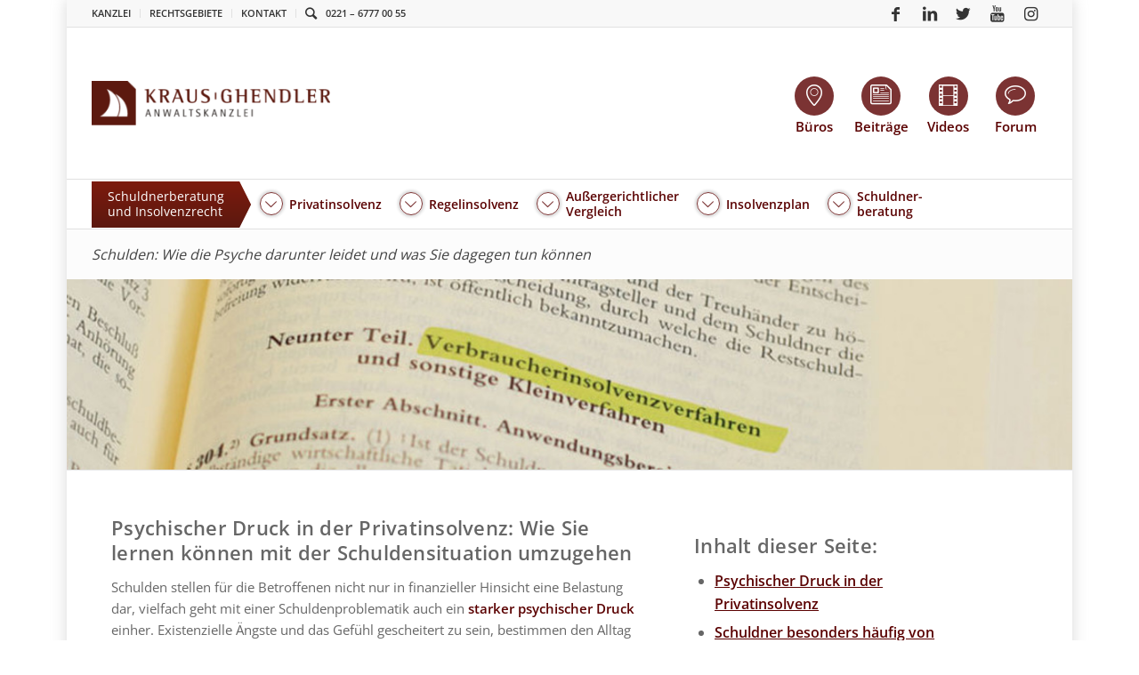

--- FILE ---
content_type: text/html; charset=UTF-8
request_url: https://anwalt-kg.de/newsbeitrag/privatinsolvenz-recht/schulden-wie-die-psyche-darunter-leidet-und-was-sie-dagegen-tun-koennen/
body_size: 30009
content:
<!DOCTYPE html>
<html lang="de" class="html_boxed responsive av-preloader-disabled av-default-lightbox  html_header_top html_logo_left html_bottom_nav_header html_menu_left html_slim html_header_sticky_disabled html_header_shrinking_disabled html_header_topbar_active html_mobile_menu_phone html_header_searchicon html_content_align_center html_header_unstick_top_disabled html_header_stretch_disabled html_av-overlay-full html_av-submenu-noclone html_entry_id_11197 av-cookies-no-cookie-consent av-no-preview ">
<head>
<meta charset="UTF-8" />
<meta name="google-site-verification" content="i9qiqQbL_sHgx5FRUW2Zr2pdHVAFnfnFxB_GI0AKSY8" />
<meta name="google-site-verification" content="nJ5qvsfPC0bXT8woXmJvuQMescn_plYbceHIhdVzgWM" />


<!-- mobile setting -->
<meta name="viewport" content="width=device-width, initial-scale=1, maximum-scale=1">

<!-- Scripts/CSS and wp_head hook -->
<meta name='robots' content='index, follow, max-image-preview:large, max-snippet:-1, max-video-preview:-1' />
	<style>img:is([sizes="auto" i], [sizes^="auto," i]) { contain-intrinsic-size: 3000px 1500px }</style>
	<!-- Google tag (gtag.js) Consent Mode snippet added by Site Kit -->
<script id='google_gtagjs-js-consent-mode'>
window.dataLayer = window.dataLayer || [];function gtag(){dataLayer.push(arguments);}
gtag('consent', 'default', {"ad_personalization":"denied","ad_storage":"denied","ad_user_data":"denied","analytics_storage":"denied","region":["AT","BE","BG","CY","CZ","DE","DK","EE","ES","FI","FR","GB","GR","HR","HU","IE","IS","IT","LI","LT","LU","LV","MT","NL","NO","PL","PT","RO","SE","SI","SK","CH"],"wait_for_update":500});
window._googlesitekitConsentCategoryMap = {"statistics":["analytics_storage"],"marketing":["ad_storage","ad_user_data","ad_personalization"]};
( function () {
	document.addEventListener(
		'wp_listen_for_consent_change',
		function ( event ) {
			if ( event.detail ) {
				var consentParameters = {};
				var hasConsentParameters = false;
				for ( var category in event.detail ) {
					if ( window._googlesitekitConsentCategoryMap[ category ] ) {
						var status = event.detail[ category ];
						var mappedStatus =
							status === 'allow' ? 'granted' : 'denied';
						var parameters =
							window._googlesitekitConsentCategoryMap[ category ];
						for ( var i = 0; i < parameters.length; i++ ) {
							consentParameters[ parameters[ i ] ] = mappedStatus;
						}
						hasConsentParameters = !! parameters.length;
					}
				}
				if ( hasConsentParameters ) {
					gtag( 'consent', 'update', consentParameters );
				}
			}
		}
	);

	function updateGrantedConsent() {
		if ( ! ( window.wp_consent_type || window.wp_fallback_consent_type ) ) {
			return;
		}
		var consentParameters = {};
		var hasConsentParameters = false;
		for ( var category in window._googlesitekitConsentCategoryMap ) {
			if ( window.wp_has_consent && window.wp_has_consent( category ) ) {
				var parameters =
					window._googlesitekitConsentCategoryMap[ category ];
				for ( var i = 0; i < parameters.length; i++ ) {
					consentParameters[ parameters[ i ] ] = 'granted';
				}
				hasConsentParameters =
					hasConsentParameters || !! parameters.length;
			}
		}
		if ( hasConsentParameters ) {
			gtag( 'consent', 'update', consentParameters );
		}
	}
	document.addEventListener(
		'wp_consent_type_defined',
		updateGrantedConsent
	);
	document.addEventListener( 'DOMContentLoaded', function () {
		if ( ! window.waitfor_consent_hook ) {
			updateGrantedConsent();
		}
	} );
} )();
</script>
<!-- End Google tag (gtag.js) Consent Mode snippet added by Site Kit -->
			
	<!-- This site is optimized with the Yoast SEO plugin v26.7 - https://yoast.com/wordpress/plugins/seo/ -->
	<title>Schulden: Wie die Psyche darunter leidet | Anwalt KG</title>
	<meta name="description" content="Viele Schuldner leiden unter der Situation stark verschuldet zu sein. Wie Sie damit umgehen können und was Ihnen Perspektive gibt, erfahren Sie auf Anwalt-KG." />
	<link rel="canonical" href="https://anwalt-kg.de/newsbeitrag/privatinsolvenz-recht/schulden-wie-die-psyche-darunter-leidet-und-was-sie-dagegen-tun-koennen/" />
	<meta property="og:locale" content="de_DE" />
	<meta property="og:type" content="article" />
	<meta property="og:title" content="Schulden: Wie die Psyche darunter leidet | Anwalt KG" />
	<meta property="og:description" content="Viele Schuldner leiden unter der Situation stark verschuldet zu sein. Wie Sie damit umgehen können und was Ihnen Perspektive gibt, erfahren Sie auf Anwalt-KG." />
	<meta property="og:url" content="https://anwalt-kg.de/newsbeitrag/privatinsolvenz-recht/schulden-wie-die-psyche-darunter-leidet-und-was-sie-dagegen-tun-koennen/" />
	<meta property="og:site_name" content="KRAUS GHENDLER" />
	<meta property="article:publisher" content="https://www.facebook.com/KGRAnwaltskanzlei/" />
	<meta property="article:modified_time" content="2019-11-14T14:18:39+00:00" />
	<meta property="og:image" content="https://anwalt-kg.de/wp-content/uploads/2019/07/kosten-des-insolvenzverfahrens-300x251.jpg" />
	<meta name="twitter:label1" content="Geschätzte Lesezeit" />
	<meta name="twitter:data1" content="20 Minuten" />
	<script type="application/ld+json" class="yoast-schema-graph">{"@context":"https://schema.org","@graph":[{"@type":"WebPage","@id":"https://anwalt-kg.de/newsbeitrag/privatinsolvenz-recht/schulden-wie-die-psyche-darunter-leidet-und-was-sie-dagegen-tun-koennen/","url":"https://anwalt-kg.de/newsbeitrag/privatinsolvenz-recht/schulden-wie-die-psyche-darunter-leidet-und-was-sie-dagegen-tun-koennen/","name":"Schulden: Wie die Psyche darunter leidet | Anwalt KG","isPartOf":{"@id":"https://anwalt-kg.de/#website"},"primaryImageOfPage":{"@id":"https://anwalt-kg.de/newsbeitrag/privatinsolvenz-recht/schulden-wie-die-psyche-darunter-leidet-und-was-sie-dagegen-tun-koennen/#primaryimage"},"image":{"@id":"https://anwalt-kg.de/newsbeitrag/privatinsolvenz-recht/schulden-wie-die-psyche-darunter-leidet-und-was-sie-dagegen-tun-koennen/#primaryimage"},"thumbnailUrl":"https://anwalt-kg.de/wp-content/uploads/2019/07/kosten-des-insolvenzverfahrens-300x251.jpg","datePublished":"2016-05-23T07:54:19+00:00","dateModified":"2019-11-14T14:18:39+00:00","description":"Viele Schuldner leiden unter der Situation stark verschuldet zu sein. Wie Sie damit umgehen können und was Ihnen Perspektive gibt, erfahren Sie auf Anwalt-KG.","breadcrumb":{"@id":"https://anwalt-kg.de/newsbeitrag/privatinsolvenz-recht/schulden-wie-die-psyche-darunter-leidet-und-was-sie-dagegen-tun-koennen/#breadcrumb"},"inLanguage":"de","potentialAction":[{"@type":"ReadAction","target":["https://anwalt-kg.de/newsbeitrag/privatinsolvenz-recht/schulden-wie-die-psyche-darunter-leidet-und-was-sie-dagegen-tun-koennen/"]}]},{"@type":"ImageObject","inLanguage":"de","@id":"https://anwalt-kg.de/newsbeitrag/privatinsolvenz-recht/schulden-wie-die-psyche-darunter-leidet-und-was-sie-dagegen-tun-koennen/#primaryimage","url":"https://anwalt-kg.de/wp-content/uploads/2019/07/kosten-des-insolvenzverfahrens.jpg","contentUrl":"https://anwalt-kg.de/wp-content/uploads/2019/07/kosten-des-insolvenzverfahrens.jpg","width":400,"height":335,"caption":"Anfang April wurde bekannt, dass einzelne Banken Gebühren für das Geld abheben verlangen. 1€ für jede Barabhebung."},{"@type":"BreadcrumbList","@id":"https://anwalt-kg.de/newsbeitrag/privatinsolvenz-recht/schulden-wie-die-psyche-darunter-leidet-und-was-sie-dagegen-tun-koennen/#breadcrumb","itemListElement":[{"@type":"ListItem","position":1,"name":"Home","item":"https://anwalt-kg.de/"},{"@type":"ListItem","position":2,"name":"News","item":"https://anwalt-kg.de/?post_type=newsbeitrag"},{"@type":"ListItem","position":3,"name":"Schulden: Wie die Psyche darunter leidet und was Sie dagegen tun können"}]},{"@type":"WebSite","@id":"https://anwalt-kg.de/#website","url":"https://anwalt-kg.de/","name":"KRAUS GHENDLER","description":"Anwaltskanzlei für Verbraucher und Unternehmer","publisher":{"@id":"https://anwalt-kg.de/#organization"},"potentialAction":[{"@type":"SearchAction","target":{"@type":"EntryPoint","urlTemplate":"https://anwalt-kg.de/?s={search_term_string}"},"query-input":{"@type":"PropertyValueSpecification","valueRequired":true,"valueName":"search_term_string"}}],"inLanguage":"de"},{"@type":"Organization","@id":"https://anwalt-kg.de/#organization","name":"KRAUS GHENDLER RUVINSKIJ Anwaltskanzlei","url":"https://anwalt-kg.de/","logo":{"@type":"ImageObject","inLanguage":"de","@id":"https://anwalt-kg.de/#/schema/logo/image/","url":"https://anwalt-kg.de/wp-content/uploads/2018/11/kgr-logo-complete.png","contentUrl":"https://anwalt-kg.de/wp-content/uploads/2018/11/kgr-logo-complete.png","width":758,"height":180,"caption":"KRAUS GHENDLER RUVINSKIJ Anwaltskanzlei"},"image":{"@id":"https://anwalt-kg.de/#/schema/logo/image/"},"sameAs":["https://www.facebook.com/KGRAnwaltskanzlei/","https://x.com/Anwalt_KG","https://www.youtube.com/user/PrivatinsolvenzTV"]}]}</script>
	<!-- / Yoast SEO plugin. -->


<link rel='dns-prefetch' href='//ssl.geoplugin.net' />
<link rel='dns-prefetch' href='//www.googletagmanager.com' />
<link rel='stylesheet' id='wp-block-library-css' href='https://anwalt-kg.de/wp-includes/css/dist/block-library/style.min.css?ver=6.8.3' type='text/css' media='all' />
<style id='classic-theme-styles-inline-css' type='text/css'>
/*! This file is auto-generated */
.wp-block-button__link{color:#fff;background-color:#32373c;border-radius:9999px;box-shadow:none;text-decoration:none;padding:calc(.667em + 2px) calc(1.333em + 2px);font-size:1.125em}.wp-block-file__button{background:#32373c;color:#fff;text-decoration:none}
</style>
<style id='global-styles-inline-css' type='text/css'>
:root{--wp--preset--aspect-ratio--square: 1;--wp--preset--aspect-ratio--4-3: 4/3;--wp--preset--aspect-ratio--3-4: 3/4;--wp--preset--aspect-ratio--3-2: 3/2;--wp--preset--aspect-ratio--2-3: 2/3;--wp--preset--aspect-ratio--16-9: 16/9;--wp--preset--aspect-ratio--9-16: 9/16;--wp--preset--color--black: #000000;--wp--preset--color--cyan-bluish-gray: #abb8c3;--wp--preset--color--white: #ffffff;--wp--preset--color--pale-pink: #f78da7;--wp--preset--color--vivid-red: #cf2e2e;--wp--preset--color--luminous-vivid-orange: #ff6900;--wp--preset--color--luminous-vivid-amber: #fcb900;--wp--preset--color--light-green-cyan: #7bdcb5;--wp--preset--color--vivid-green-cyan: #00d084;--wp--preset--color--pale-cyan-blue: #8ed1fc;--wp--preset--color--vivid-cyan-blue: #0693e3;--wp--preset--color--vivid-purple: #9b51e0;--wp--preset--gradient--vivid-cyan-blue-to-vivid-purple: linear-gradient(135deg,rgba(6,147,227,1) 0%,rgb(155,81,224) 100%);--wp--preset--gradient--light-green-cyan-to-vivid-green-cyan: linear-gradient(135deg,rgb(122,220,180) 0%,rgb(0,208,130) 100%);--wp--preset--gradient--luminous-vivid-amber-to-luminous-vivid-orange: linear-gradient(135deg,rgba(252,185,0,1) 0%,rgba(255,105,0,1) 100%);--wp--preset--gradient--luminous-vivid-orange-to-vivid-red: linear-gradient(135deg,rgba(255,105,0,1) 0%,rgb(207,46,46) 100%);--wp--preset--gradient--very-light-gray-to-cyan-bluish-gray: linear-gradient(135deg,rgb(238,238,238) 0%,rgb(169,184,195) 100%);--wp--preset--gradient--cool-to-warm-spectrum: linear-gradient(135deg,rgb(74,234,220) 0%,rgb(151,120,209) 20%,rgb(207,42,186) 40%,rgb(238,44,130) 60%,rgb(251,105,98) 80%,rgb(254,248,76) 100%);--wp--preset--gradient--blush-light-purple: linear-gradient(135deg,rgb(255,206,236) 0%,rgb(152,150,240) 100%);--wp--preset--gradient--blush-bordeaux: linear-gradient(135deg,rgb(254,205,165) 0%,rgb(254,45,45) 50%,rgb(107,0,62) 100%);--wp--preset--gradient--luminous-dusk: linear-gradient(135deg,rgb(255,203,112) 0%,rgb(199,81,192) 50%,rgb(65,88,208) 100%);--wp--preset--gradient--pale-ocean: linear-gradient(135deg,rgb(255,245,203) 0%,rgb(182,227,212) 50%,rgb(51,167,181) 100%);--wp--preset--gradient--electric-grass: linear-gradient(135deg,rgb(202,248,128) 0%,rgb(113,206,126) 100%);--wp--preset--gradient--midnight: linear-gradient(135deg,rgb(2,3,129) 0%,rgb(40,116,252) 100%);--wp--preset--font-size--small: 13px;--wp--preset--font-size--medium: 20px;--wp--preset--font-size--large: 36px;--wp--preset--font-size--x-large: 42px;--wp--preset--spacing--20: 0.44rem;--wp--preset--spacing--30: 0.67rem;--wp--preset--spacing--40: 1rem;--wp--preset--spacing--50: 1.5rem;--wp--preset--spacing--60: 2.25rem;--wp--preset--spacing--70: 3.38rem;--wp--preset--spacing--80: 5.06rem;--wp--preset--shadow--natural: 6px 6px 9px rgba(0, 0, 0, 0.2);--wp--preset--shadow--deep: 12px 12px 50px rgba(0, 0, 0, 0.4);--wp--preset--shadow--sharp: 6px 6px 0px rgba(0, 0, 0, 0.2);--wp--preset--shadow--outlined: 6px 6px 0px -3px rgba(255, 255, 255, 1), 6px 6px rgba(0, 0, 0, 1);--wp--preset--shadow--crisp: 6px 6px 0px rgba(0, 0, 0, 1);}:where(.is-layout-flex){gap: 0.5em;}:where(.is-layout-grid){gap: 0.5em;}body .is-layout-flex{display: flex;}.is-layout-flex{flex-wrap: wrap;align-items: center;}.is-layout-flex > :is(*, div){margin: 0;}body .is-layout-grid{display: grid;}.is-layout-grid > :is(*, div){margin: 0;}:where(.wp-block-columns.is-layout-flex){gap: 2em;}:where(.wp-block-columns.is-layout-grid){gap: 2em;}:where(.wp-block-post-template.is-layout-flex){gap: 1.25em;}:where(.wp-block-post-template.is-layout-grid){gap: 1.25em;}.has-black-color{color: var(--wp--preset--color--black) !important;}.has-cyan-bluish-gray-color{color: var(--wp--preset--color--cyan-bluish-gray) !important;}.has-white-color{color: var(--wp--preset--color--white) !important;}.has-pale-pink-color{color: var(--wp--preset--color--pale-pink) !important;}.has-vivid-red-color{color: var(--wp--preset--color--vivid-red) !important;}.has-luminous-vivid-orange-color{color: var(--wp--preset--color--luminous-vivid-orange) !important;}.has-luminous-vivid-amber-color{color: var(--wp--preset--color--luminous-vivid-amber) !important;}.has-light-green-cyan-color{color: var(--wp--preset--color--light-green-cyan) !important;}.has-vivid-green-cyan-color{color: var(--wp--preset--color--vivid-green-cyan) !important;}.has-pale-cyan-blue-color{color: var(--wp--preset--color--pale-cyan-blue) !important;}.has-vivid-cyan-blue-color{color: var(--wp--preset--color--vivid-cyan-blue) !important;}.has-vivid-purple-color{color: var(--wp--preset--color--vivid-purple) !important;}.has-black-background-color{background-color: var(--wp--preset--color--black) !important;}.has-cyan-bluish-gray-background-color{background-color: var(--wp--preset--color--cyan-bluish-gray) !important;}.has-white-background-color{background-color: var(--wp--preset--color--white) !important;}.has-pale-pink-background-color{background-color: var(--wp--preset--color--pale-pink) !important;}.has-vivid-red-background-color{background-color: var(--wp--preset--color--vivid-red) !important;}.has-luminous-vivid-orange-background-color{background-color: var(--wp--preset--color--luminous-vivid-orange) !important;}.has-luminous-vivid-amber-background-color{background-color: var(--wp--preset--color--luminous-vivid-amber) !important;}.has-light-green-cyan-background-color{background-color: var(--wp--preset--color--light-green-cyan) !important;}.has-vivid-green-cyan-background-color{background-color: var(--wp--preset--color--vivid-green-cyan) !important;}.has-pale-cyan-blue-background-color{background-color: var(--wp--preset--color--pale-cyan-blue) !important;}.has-vivid-cyan-blue-background-color{background-color: var(--wp--preset--color--vivid-cyan-blue) !important;}.has-vivid-purple-background-color{background-color: var(--wp--preset--color--vivid-purple) !important;}.has-black-border-color{border-color: var(--wp--preset--color--black) !important;}.has-cyan-bluish-gray-border-color{border-color: var(--wp--preset--color--cyan-bluish-gray) !important;}.has-white-border-color{border-color: var(--wp--preset--color--white) !important;}.has-pale-pink-border-color{border-color: var(--wp--preset--color--pale-pink) !important;}.has-vivid-red-border-color{border-color: var(--wp--preset--color--vivid-red) !important;}.has-luminous-vivid-orange-border-color{border-color: var(--wp--preset--color--luminous-vivid-orange) !important;}.has-luminous-vivid-amber-border-color{border-color: var(--wp--preset--color--luminous-vivid-amber) !important;}.has-light-green-cyan-border-color{border-color: var(--wp--preset--color--light-green-cyan) !important;}.has-vivid-green-cyan-border-color{border-color: var(--wp--preset--color--vivid-green-cyan) !important;}.has-pale-cyan-blue-border-color{border-color: var(--wp--preset--color--pale-cyan-blue) !important;}.has-vivid-cyan-blue-border-color{border-color: var(--wp--preset--color--vivid-cyan-blue) !important;}.has-vivid-purple-border-color{border-color: var(--wp--preset--color--vivid-purple) !important;}.has-vivid-cyan-blue-to-vivid-purple-gradient-background{background: var(--wp--preset--gradient--vivid-cyan-blue-to-vivid-purple) !important;}.has-light-green-cyan-to-vivid-green-cyan-gradient-background{background: var(--wp--preset--gradient--light-green-cyan-to-vivid-green-cyan) !important;}.has-luminous-vivid-amber-to-luminous-vivid-orange-gradient-background{background: var(--wp--preset--gradient--luminous-vivid-amber-to-luminous-vivid-orange) !important;}.has-luminous-vivid-orange-to-vivid-red-gradient-background{background: var(--wp--preset--gradient--luminous-vivid-orange-to-vivid-red) !important;}.has-very-light-gray-to-cyan-bluish-gray-gradient-background{background: var(--wp--preset--gradient--very-light-gray-to-cyan-bluish-gray) !important;}.has-cool-to-warm-spectrum-gradient-background{background: var(--wp--preset--gradient--cool-to-warm-spectrum) !important;}.has-blush-light-purple-gradient-background{background: var(--wp--preset--gradient--blush-light-purple) !important;}.has-blush-bordeaux-gradient-background{background: var(--wp--preset--gradient--blush-bordeaux) !important;}.has-luminous-dusk-gradient-background{background: var(--wp--preset--gradient--luminous-dusk) !important;}.has-pale-ocean-gradient-background{background: var(--wp--preset--gradient--pale-ocean) !important;}.has-electric-grass-gradient-background{background: var(--wp--preset--gradient--electric-grass) !important;}.has-midnight-gradient-background{background: var(--wp--preset--gradient--midnight) !important;}.has-small-font-size{font-size: var(--wp--preset--font-size--small) !important;}.has-medium-font-size{font-size: var(--wp--preset--font-size--medium) !important;}.has-large-font-size{font-size: var(--wp--preset--font-size--large) !important;}.has-x-large-font-size{font-size: var(--wp--preset--font-size--x-large) !important;}
:where(.wp-block-post-template.is-layout-flex){gap: 1.25em;}:where(.wp-block-post-template.is-layout-grid){gap: 1.25em;}
:where(.wp-block-columns.is-layout-flex){gap: 2em;}:where(.wp-block-columns.is-layout-grid){gap: 2em;}
:root :where(.wp-block-pullquote){font-size: 1.5em;line-height: 1.6;}
</style>
<link rel='stylesheet' id='announcer-css-css' href='https://anwalt-kg.de/wp-content/plugins/announcer-pro/public/css/style.css?ver=6.1' type='text/css' media='all' />
<link rel='stylesheet' id='animate-css-css' href='https://anwalt-kg.de/wp-content/plugins/announcer-pro/public/css/animate.min.css?ver=6.1' type='text/css' media='all' />
<link rel='stylesheet' id='contact-form-7-css' href='https://anwalt-kg.de/wp-content/plugins/contact-form-7/includes/css/styles.css?ver=5.9.5' type='text/css' media='all' />
<link rel='stylesheet' id='go-pricing-styles-css' href='https://anwalt-kg.de/wp-content/plugins/go_pricing/assets/css/go_pricing_styles.css?ver=3.3.17' type='text/css' media='all' />
<link rel='stylesheet' id='reactpress-css' href='https://anwalt-kg.de/wp-content/plugins/reactpress/public/css/reactpress-public.css?ver=3.2.0' type='text/css' media='all' />
<link rel='stylesheet' id='wp-review-slider-pro-public_combine-css' href='https://anwalt-kg.de/wp-content/plugins/wp-google-places-review-slider/public/css/wprev-public_combine.css?ver=13.4' type='text/css' media='all' />
<link rel='stylesheet' id='ppress-frontend-css' href='https://anwalt-kg.de/wp-content/plugins/wp-user-avatar/assets/css/frontend.min.css?ver=4.15.9' type='text/css' media='all' />
<link rel='stylesheet' id='ppress-flatpickr-css' href='https://anwalt-kg.de/wp-content/plugins/wp-user-avatar/assets/flatpickr/flatpickr.min.css?ver=4.15.9' type='text/css' media='all' />
<link rel='stylesheet' id='ppress-select2-css' href='https://anwalt-kg.de/wp-content/plugins/wp-user-avatar/assets/select2/select2.min.css?ver=6.8.3' type='text/css' media='all' />
<link rel='stylesheet' id='wpcf7-redirect-script-frontend-css' href='https://anwalt-kg.de/wp-content/plugins/wpcf7-redirect/build/css/wpcf7-redirect-frontend.min.css?ver=1.1' type='text/css' media='all' />
<link rel='stylesheet' id='avia-merged-styles-css' href='https://anwalt-kg.de/wp-content/uploads/dynamic_avia/avia-merged-styles-4ab9ada52f89b7cf22aac63c4775e2c2---68f26c1d2581d.css' type='text/css' media='all' />
<link rel='stylesheet' id='kgr-style-css' href='https://anwalt-kg.de/wp-content/themes/anwalt-kg/dist/main-af7a2bc0d517.css' type='text/css' media='screen' />
<link rel='stylesheet' id='mediaelement-css' href='https://anwalt-kg.de/wp-includes/js/mediaelement/mediaelementplayer-legacy.min.css?ver=4.2.17' type='text/css' media='all' />
<link rel='stylesheet' id='wp-mediaelement-css' href='https://anwalt-kg.de/wp-includes/js/mediaelement/wp-mediaelement.min.css?ver=6.8.3' type='text/css' media='all' />
<link rel='stylesheet' id='borlabs-cookie-custom-css' href='https://anwalt-kg.de/wp-content/cache/borlabs-cookie/1/borlabs-cookie-1-de.css?ver=3.3.8-129' type='text/css' media='all' />
<link rel='stylesheet' id='cf7cf-style-css' href='https://anwalt-kg.de/wp-content/plugins/cf7-conditional-fields/style.css?ver=2.4.12' type='text/css' media='all' />
<link rel='stylesheet' id='__EPYT__style-css' href='https://anwalt-kg.de/wp-content/plugins/youtube-embed-plus/styles/ytprefs.min.css?ver=14.2.1' type='text/css' media='all' />
<style id='__EPYT__style-inline-css' type='text/css'>

                .epyt-gallery-thumb {
                        width: 33.333%;
                }
                
                         @media (min-width:0px) and (max-width: 767px) {
                            .epyt-gallery-rowbreak {
                                display: none;
                            }
                            .epyt-gallery-allthumbs[class*="epyt-cols"] .epyt-gallery-thumb {
                                width: 100% !important;
                            }
                          }
</style>
<script type="text/javascript" src="https://anwalt-kg.de/wp-content/themes/anwalt-kg/dist/jquery.min.js?ver=1" id="jquery-js"></script>
<script type="text/javascript" src="https://anwalt-kg.de/wp-content/plugins/announcer-pro/public/js/script.js?ver=6.1" id="announcer-js-js"></script>
<script type="text/javascript" id="ancr-visitor-conditions-js-extra">
/* <![CDATA[ */
var ancr_wp_props = {"is_user_logged_in":"","user_roles":[],"user_id":"0"};
/* ]]> */
</script>
<script type="text/javascript" src="https://anwalt-kg.de/wp-content/plugins/announcer-pro/includes/visitor-conditions/js/script-front.js?ver=6.1" id="ancr-visitor-conditions-js"></script>
<script type="text/javascript" src="https://anwalt-kg.de/wp-content/plugins/handl-utm-grabber/js/js.cookie.js?ver=6.8.3" id="js.cookie-js"></script>
<script type="text/javascript" id="handl-utm-grabber-js-extra">
/* <![CDATA[ */
var handl_utm = [];
/* ]]> */
</script>
<script type="text/javascript" src="https://anwalt-kg.de/wp-content/plugins/handl-utm-grabber/js/handl-utm-grabber.js?ver=6.8.3" id="handl-utm-grabber-js"></script>
<script type="text/javascript" src="https://anwalt-kg.de/wp-content/plugins/wp-user-avatar/assets/flatpickr/flatpickr.min.js?ver=4.15.9" id="ppress-flatpickr-js"></script>
<script type="text/javascript" src="https://anwalt-kg.de/wp-content/plugins/wp-user-avatar/assets/select2/select2.min.js?ver=4.15.9" id="ppress-select2-js"></script>
<script type="text/javascript" src="https://anwalt-kg.de/wp-content/themes/anwalt-kg/dist/jquery-migrate.min.js?ver=1" id="jquery-migrate-js"></script>
<script type="text/javascript" src="https://anwalt-kg.de/wp-content/themes/enfold/js/avia-compat.js?ver=4.7.3" id="avia-compat-js"></script>
<script data-no-optimize="1" data-no-minify="1" data-cfasync="false" type="text/javascript" src="https://anwalt-kg.de/wp-content/cache/borlabs-cookie/1/borlabs-cookie-config-de.json.js?ver=3.3.8-54" id="borlabs-cookie-config-js"></script>
<script type="text/javascript" id="__ytprefs__-js-extra">
/* <![CDATA[ */
var _EPYT_ = {"ajaxurl":"https:\/\/anwalt-kg.de\/wp-admin\/admin-ajax.php","security":"99a42983d1","gallery_scrolloffset":"20","eppathtoscripts":"https:\/\/anwalt-kg.de\/wp-content\/plugins\/youtube-embed-plus\/scripts\/","eppath":"https:\/\/anwalt-kg.de\/wp-content\/plugins\/youtube-embed-plus\/","epresponsiveselector":"[\"iframe.__youtube_prefs__\"]","epdovol":"1","version":"14.2.1","evselector":"iframe.__youtube_prefs__[src], iframe[src*=\"youtube.com\/embed\/\"], iframe[src*=\"youtube-nocookie.com\/embed\/\"]","ajax_compat":"","maxres_facade":"eager","ytapi_load":"light","pause_others":"","stopMobileBuffer":"1","facade_mode":"","not_live_on_channel":"","vi_active":"","vi_js_posttypes":[]};
/* ]]> */
</script>
<script type="text/javascript" src="https://anwalt-kg.de/wp-content/plugins/youtube-embed-plus/scripts/ytprefs.min.js?ver=14.2.1" id="__ytprefs__-js"></script>
<script type="text/javascript" src="https://anwalt-kg.de/wp-content/plugins/reactpress/public/js/reactpress-public.js?ver=3.2.0" id="reactpress-js"></script>
<link rel="alternate" title="oEmbed (JSON)" type="application/json+oembed" href="https://anwalt-kg.de/wp-json/oembed/1.0/embed?url=https%3A%2F%2Fanwalt-kg.de%2Fnewsbeitrag%2Fprivatinsolvenz-recht%2Fschulden-wie-die-psyche-darunter-leidet-und-was-sie-dagegen-tun-koennen%2F" />
<link rel="alternate" title="oEmbed (XML)" type="text/xml+oembed" href="https://anwalt-kg.de/wp-json/oembed/1.0/embed?url=https%3A%2F%2Fanwalt-kg.de%2Fnewsbeitrag%2Fprivatinsolvenz-recht%2Fschulden-wie-die-psyche-darunter-leidet-und-was-sie-dagegen-tun-koennen%2F&#038;format=xml" />
<meta name="generator" content="Site Kit by Google 1.130.0" /><!-- Stream WordPress user activity plugin v4.1.1 -->
<link rel="profile" href="http://gmpg.org/xfn/11" />
<link rel="alternate" type="application/rss+xml" title="KRAUS GHENDLER RSS2 Feed" href="https://anwalt-kg.de/feed/" />
<link rel="pingback" href="https://anwalt-kg.de/xmlrpc.php" />
<!--[if lt IE 9]><script src="https://anwalt-kg.de/wp-content/themes/enfold/js/html5shiv.js"></script><![endif]-->
<link rel="icon" href="https://anwalt-kg.de/wp-content/uploads/2013/07/kg-logo-icon-facebook-wm.png" type="image/png">

<!-- Google AdSense meta tags added by Site Kit -->
<meta name="google-adsense-platform-account" content="ca-host-pub-2644536267352236">
<meta name="google-adsense-platform-domain" content="sitekit.withgoogle.com">
<!-- End Google AdSense meta tags added by Site Kit -->
<script data-borlabs-cookie-script-blocker-ignore>
if ('0' === '1' && ('0' === '1' || '1' === '1')) {
	window['gtag_enable_tcf_support'] = true;
}
window.dataLayer = window.dataLayer || [];
function gtag(){dataLayer.push(arguments);}
gtag('set', 'developer_id.dYjRjMm', true);
if('0' === '1' || '1' === '1') {
	if (window.BorlabsCookieGoogleConsentModeDefaultSet !== true) {
        let getCookieValue = function (name) {
            return document.cookie.match('(^|;)\\s*' + name + '\\s*=\\s*([^;]+)')?.pop() || '';
        };
        let cookieValue = getCookieValue('borlabs-cookie-gcs');
        let consentsFromCookie = {};
        if (cookieValue !== '') {
            consentsFromCookie = JSON.parse(decodeURIComponent(cookieValue));
        }
        let defaultValues = {
            'ad_storage': 'denied',
            'ad_user_data': 'denied',
            'ad_personalization': 'denied',
            'analytics_storage': 'denied',
            'functionality_storage': 'denied',
            'personalization_storage': 'denied',
            'security_storage': 'denied',
            'wait_for_update': 500,
        };
        gtag('consent', 'default', { ...defaultValues, ...consentsFromCookie });
    }
    window.BorlabsCookieGoogleConsentModeDefaultSet = true;
    let borlabsCookieConsentChangeHandler = function () {
        window.dataLayer = window.dataLayer || [];
        if (typeof gtag !== 'function') { function gtag(){dataLayer.push(arguments);} }

        let getCookieValue = function (name) {
            return document.cookie.match('(^|;)\\s*' + name + '\\s*=\\s*([^;]+)')?.pop() || '';
        };
        let cookieValue = getCookieValue('borlabs-cookie-gcs');
        let consentsFromCookie = {};
        if (cookieValue !== '') {
            consentsFromCookie = JSON.parse(decodeURIComponent(cookieValue));
        }

        consentsFromCookie.ad_storage = BorlabsCookie.Consents.hasConsent('google-ads') ? 'granted' : 'denied';
		consentsFromCookie.ad_user_data = BorlabsCookie.Consents.hasConsent('google-ads') ? 'granted' : 'denied';
		consentsFromCookie.ad_personalization = BorlabsCookie.Consents.hasConsent('google-ads') ? 'granted' : 'denied';

        BorlabsCookie.CookieLibrary.setCookie(
            'borlabs-cookie-gcs',
            JSON.stringify(consentsFromCookie),
            BorlabsCookie.Settings.automaticCookieDomainAndPath.value ? '' : BorlabsCookie.Settings.cookieDomain.value,
            BorlabsCookie.Settings.cookiePath.value,
            BorlabsCookie.Cookie.getPluginCookie().expires,
            BorlabsCookie.Settings.cookieSecure.value,
            BorlabsCookie.Settings.cookieSameSite.value
        );
    }
    document.addEventListener('borlabs-cookie-consent-saved', borlabsCookieConsentChangeHandler);
    document.addEventListener('borlabs-cookie-handle-unblock', borlabsCookieConsentChangeHandler);
}
if('0' === '1') {
    gtag("js", new Date());

    gtag("config", "AW-9093793826");

    (function (w, d, s, i) {
    var f = d.getElementsByTagName(s)[0],
        j = d.createElement(s);
    j.async = true;
    j.src =
        "https://www.googletagmanager.com/gtag/js?id=" + i;
    f.parentNode.insertBefore(j, f);
    })(window, document, "script", "AW-9093793826");
}
</script><script data-no-optimize="1" data-no-minify="1" data-cfasync="false" data-borlabs-cookie-script-blocker-ignore>
if ('{{ iab-tcf-enabled }}' === '1' && ('0' === '1' || '1' === '1')) {
    window['gtag_enable_tcf_support'] = true;
}
window.dataLayer = window.dataLayer || [];
if (typeof gtag !== 'function') {
    function gtag() {
        dataLayer.push(arguments);
    }
}
gtag('set', 'developer_id.dYjRjMm', true);
if ('0' === '1' || '1' === '1') {
    if (window.BorlabsCookieGoogleConsentModeDefaultSet !== true) {
        let getCookieValue = function (name) {
            return document.cookie.match('(^|;)\\s*' + name + '\\s*=\\s*([^;]+)')?.pop() || '';
        };
        let cookieValue = getCookieValue('borlabs-cookie-gcs');
        let consentsFromCookie = {};
        if (cookieValue !== '') {
            consentsFromCookie = JSON.parse(decodeURIComponent(cookieValue));
        }
        let defaultValues = {
            'ad_storage': 'denied',
            'ad_user_data': 'denied',
            'ad_personalization': 'denied',
            'analytics_storage': 'denied',
            'functionality_storage': 'denied',
            'personalization_storage': 'denied',
            'security_storage': 'denied',
            'wait_for_update': 500,
        };
        gtag('consent', 'default', { ...defaultValues, ...consentsFromCookie });
    }
    window.BorlabsCookieGoogleConsentModeDefaultSet = true;
    let borlabsCookieConsentChangeHandler = function () {
        window.dataLayer = window.dataLayer || [];
        if (typeof gtag !== 'function') { function gtag(){dataLayer.push(arguments);} }

        let getCookieValue = function (name) {
            return document.cookie.match('(^|;)\\s*' + name + '\\s*=\\s*([^;]+)')?.pop() || '';
        };
        let cookieValue = getCookieValue('borlabs-cookie-gcs');
        let consentsFromCookie = {};
        if (cookieValue !== '') {
            consentsFromCookie = JSON.parse(decodeURIComponent(cookieValue));
        }

        consentsFromCookie.analytics_storage = BorlabsCookie.Consents.hasConsent('google-analytics-site-kit') ? 'granted' : 'denied';

        BorlabsCookie.CookieLibrary.setCookie(
            'borlabs-cookie-gcs',
            JSON.stringify(consentsFromCookie),
            BorlabsCookie.Settings.automaticCookieDomainAndPath.value ? '' : BorlabsCookie.Settings.cookieDomain.value,
            BorlabsCookie.Settings.cookiePath.value,
            BorlabsCookie.Cookie.getPluginCookie().expires,
            BorlabsCookie.Settings.cookieSecure.value,
            BorlabsCookie.Settings.cookieSameSite.value
        );
    }
    document.addEventListener('borlabs-cookie-consent-saved', borlabsCookieConsentChangeHandler);
    document.addEventListener('borlabs-cookie-handle-unblock', borlabsCookieConsentChangeHandler);
}
if ('0' === '1') {
    document.addEventListener('borlabs-cookie-after-init', function () {
		window.BorlabsCookie.Unblock.unblockScriptBlockerId('site-kit-analytics');
	});
}
</script><script data-borlabs-cookie-script-blocker-ignore>
if ('0' === '1' && ('0' === '1' || '1' === '1')) {
    window['gtag_enable_tcf_support'] = true;
}
window.dataLayer = window.dataLayer || [];
if (typeof gtag !== 'function') {
    function gtag() {
        dataLayer.push(arguments);
    }
}
gtag('set', 'developer_id.dYjRjMm', true);
if ('0' === '1' || '1' === '1') {
    if (window.BorlabsCookieGoogleConsentModeDefaultSet !== true) {
        let getCookieValue = function (name) {
            return document.cookie.match('(^|;)\\s*' + name + '\\s*=\\s*([^;]+)')?.pop() || '';
        };
        let cookieValue = getCookieValue('borlabs-cookie-gcs');
        let consentsFromCookie = {};
        if (cookieValue !== '') {
            consentsFromCookie = JSON.parse(decodeURIComponent(cookieValue));
        }
        let defaultValues = {
            'ad_storage': 'denied',
            'ad_user_data': 'denied',
            'ad_personalization': 'denied',
            'analytics_storage': 'denied',
            'functionality_storage': 'denied',
            'personalization_storage': 'denied',
            'security_storage': 'denied',
            'wait_for_update': 500,
        };
        gtag('consent', 'default', { ...defaultValues, ...consentsFromCookie });
    }
    window.BorlabsCookieGoogleConsentModeDefaultSet = true;
    let borlabsCookieConsentChangeHandler = function () {
        window.dataLayer = window.dataLayer || [];
        if (typeof gtag !== 'function') { function gtag(){dataLayer.push(arguments);} }

        let getCookieValue = function (name) {
            return document.cookie.match('(^|;)\\s*' + name + '\\s*=\\s*([^;]+)')?.pop() || '';
        };
        let cookieValue = getCookieValue('borlabs-cookie-gcs');
        let consentsFromCookie = {};
        if (cookieValue !== '') {
            consentsFromCookie = JSON.parse(decodeURIComponent(cookieValue));
        }

        consentsFromCookie.analytics_storage = BorlabsCookie.Consents.hasConsent('google-analytics') ? 'granted' : 'denied';

        BorlabsCookie.CookieLibrary.setCookie(
            'borlabs-cookie-gcs',
            JSON.stringify(consentsFromCookie),
            BorlabsCookie.Settings.automaticCookieDomainAndPath.value ? '' : BorlabsCookie.Settings.cookieDomain.value,
            BorlabsCookie.Settings.cookiePath.value,
            BorlabsCookie.Cookie.getPluginCookie().expires,
            BorlabsCookie.Settings.cookieSecure.value,
            BorlabsCookie.Settings.cookieSameSite.value
        );
    }
    document.addEventListener('borlabs-cookie-consent-saved', borlabsCookieConsentChangeHandler);
    document.addEventListener('borlabs-cookie-handle-unblock', borlabsCookieConsentChangeHandler);
}
if ('0' === '1') {
    gtag("js", new Date());
    gtag("config", "G-YLJTXTPSQ4", {"anonymize_ip": true});

    (function (w, d, s, i) {
        var f = d.getElementsByTagName(s)[0],
            j = d.createElement(s);
        j.async = true;
        j.src =
            "https://www.googletagmanager.com/gtag/js?id=" + i;
        f.parentNode.insertBefore(j, f);
    })(window, document, "script", "G-YLJTXTPSQ4");
}
</script><script data-no-optimize="1" data-no-minify="1" data-cfasync="false" data-borlabs-cookie-script-blocker-ignore>
if ('0' === '1' && ('0' === '1' || '1' === '1')) {
    window['gtag_enable_tcf_support'] = true;
}
window.dataLayer = window.dataLayer || [];
if (typeof gtag !== 'function') {
    function gtag() {
        dataLayer.push(arguments);
    }
}
gtag('set', 'developer_id.dYjRjMm', true);
if ('0' === '1' || '1' === '1') {
    if (window.BorlabsCookieGoogleConsentModeDefaultSet !== true) {
        let getCookieValue = function (name) {
            return document.cookie.match('(^|;)\\s*' + name + '\\s*=\\s*([^;]+)')?.pop() || '';
        };
        let cookieValue = getCookieValue('borlabs-cookie-gcs');
        let consentsFromCookie = {};
        if (cookieValue !== '') {
            consentsFromCookie = JSON.parse(decodeURIComponent(cookieValue));
        }
        let defaultValues = {
            'ad_storage': 'denied',
            'ad_user_data': 'denied',
            'ad_personalization': 'denied',
            'analytics_storage': 'denied',
            'functionality_storage': 'denied',
            'personalization_storage': 'denied',
            'security_storage': 'denied',
            'wait_for_update': 500,
        };
        gtag('consent', 'default', { ...defaultValues, ...consentsFromCookie });
    }
    window.BorlabsCookieGoogleConsentModeDefaultSet = true;
    let borlabsCookieConsentChangeHandler = function () {
        window.dataLayer = window.dataLayer || [];
        if (typeof gtag !== 'function') { function gtag(){dataLayer.push(arguments);} }

        let getCookieValue = function (name) {
            return document.cookie.match('(^|;)\\s*' + name + '\\s*=\\s*([^;]+)')?.pop() || '';
        };
        let cookieValue = getCookieValue('borlabs-cookie-gcs');
        let consentsFromCookie = {};
        if (cookieValue !== '') {
            consentsFromCookie = JSON.parse(decodeURIComponent(cookieValue));
        }

        consentsFromCookie.analytics_storage = BorlabsCookie.Consents.hasConsent('google-analytics-four') ? 'granted' : 'denied';

        BorlabsCookie.CookieLibrary.setCookie(
            'borlabs-cookie-gcs',
            JSON.stringify(consentsFromCookie),
            BorlabsCookie.Settings.automaticCookieDomainAndPath.value ? '' : BorlabsCookie.Settings.cookieDomain.value,
            BorlabsCookie.Settings.cookiePath.value,
            BorlabsCookie.Cookie.getPluginCookie().expires,
            BorlabsCookie.Settings.cookieSecure.value,
            BorlabsCookie.Settings.cookieSameSite.value
        );
    }
    document.addEventListener('borlabs-cookie-consent-saved', borlabsCookieConsentChangeHandler);
    document.addEventListener('borlabs-cookie-handle-unblock', borlabsCookieConsentChangeHandler);
}
if ('0' === '1') {
    document.addEventListener('borlabs-cookie-after-init', function () {
		window.BorlabsCookie.Unblock.unblockScriptBlockerId('google-analytics-four');
	});
}
</script><script data-no-optimize="1" data-no-minify="1" data-cfasync="false" data-borlabs-cookie-script-blocker-ignore>
    (function () {
        if ('0' === '1' && '1' === '1') {
            window['gtag_enable_tcf_support'] = true;
        }
        window.dataLayer = window.dataLayer || [];
        if (typeof window.gtag !== 'function') {
            window.gtag = function () {
                window.dataLayer.push(arguments);
            };
        }
        gtag('set', 'developer_id.dYjRjMm', true);
        if ('1' === '1') {
            let getCookieValue = function (name) {
                return document.cookie.match('(^|;)\\s*' + name + '\\s*=\\s*([^;]+)')?.pop() || '';
            };
            const gtmRegionsData = '{{ google-tag-manager-cm-regional-defaults }}';
            let gtmRegions = [];
            if (gtmRegionsData !== '\{\{ google-tag-manager-cm-regional-defaults \}\}') {
                gtmRegions = JSON.parse(gtmRegionsData);
            }
            let defaultRegion = null;
            for (let gtmRegionIndex in gtmRegions) {
                let gtmRegion = gtmRegions[gtmRegionIndex];
                if (gtmRegion['google-tag-manager-cm-region'] === '') {
                    defaultRegion = gtmRegion;
                } else {
                    gtag('consent', 'default', {
                        'ad_storage': gtmRegion['google-tag-manager-cm-default-ad-storage'],
                        'ad_user_data': gtmRegion['google-tag-manager-cm-default-ad-user-data'],
                        'ad_personalization': gtmRegion['google-tag-manager-cm-default-ad-personalization'],
                        'analytics_storage': gtmRegion['google-tag-manager-cm-default-analytics-storage'],
                        'functionality_storage': gtmRegion['google-tag-manager-cm-default-functionality-storage'],
                        'personalization_storage': gtmRegion['google-tag-manager-cm-default-personalization-storage'],
                        'security_storage': gtmRegion['google-tag-manager-cm-default-security-storage'],
                        'region': gtmRegion['google-tag-manager-cm-region'].toUpperCase().split(','),
						'wait_for_update': 500,
                    });
                }
            }
            let cookieValue = getCookieValue('borlabs-cookie-gcs');
            let consentsFromCookie = {};
            if (cookieValue !== '') {
                consentsFromCookie = JSON.parse(decodeURIComponent(cookieValue));
            }
            let defaultValues = {
                'ad_storage': defaultRegion === null ? 'denied' : defaultRegion['google-tag-manager-cm-default-ad-storage'],
                'ad_user_data': defaultRegion === null ? 'denied' : defaultRegion['google-tag-manager-cm-default-ad-user-data'],
                'ad_personalization': defaultRegion === null ? 'denied' : defaultRegion['google-tag-manager-cm-default-ad-personalization'],
                'analytics_storage': defaultRegion === null ? 'denied' : defaultRegion['google-tag-manager-cm-default-analytics-storage'],
                'functionality_storage': defaultRegion === null ? 'denied' : defaultRegion['google-tag-manager-cm-default-functionality-storage'],
                'personalization_storage': defaultRegion === null ? 'denied' : defaultRegion['google-tag-manager-cm-default-personalization-storage'],
                'security_storage': defaultRegion === null ? 'denied' : defaultRegion['google-tag-manager-cm-default-security-storage'],
                'wait_for_update': 500,
            };
            gtag('consent', 'default', {...defaultValues, ...consentsFromCookie});
            gtag('set', 'ads_data_redaction', true);
        }

        if ('0' === '1') {
            let url = new URL(window.location.href);

            if ((url.searchParams.has('gtm_debug') && url.searchParams.get('gtm_debug') !== '') || document.cookie.indexOf('__TAG_ASSISTANT=') !== -1 || document.documentElement.hasAttribute('data-tag-assistant-present')) {
                /* GTM block start */
                (function(w,d,s,l,i){w[l]=w[l]||[];w[l].push({'gtm.start':
                        new Date().getTime(),event:'gtm.js'});var f=d.getElementsByTagName(s)[0],
                    j=d.createElement(s),dl=l!='dataLayer'?'&l='+l:'';j.async=true;j.src=
                    'https://www.googletagmanager.com/gtm.js?id='+i+dl;f.parentNode.insertBefore(j,f);
                })(window,document,'script','dataLayer','GTM-TWQXZRZ');
                /* GTM block end */
            } else {
                /* GTM block start */
                (function(w,d,s,l,i){w[l]=w[l]||[];w[l].push({'gtm.start':
                        new Date().getTime(),event:'gtm.js'});var f=d.getElementsByTagName(s)[0],
                    j=d.createElement(s),dl=l!='dataLayer'?'&l='+l:'';j.async=true;j.src=
                    'https://anwalt-kg.de/wp-content/uploads/borlabs-cookie/' + i + '.js?ver=not-set-yet';f.parentNode.insertBefore(j,f);
                })(window,document,'script','dataLayer','GTM-TWQXZRZ');
                /* GTM block end */
            }
        }


        let borlabsCookieConsentChangeHandler = function () {
            window.dataLayer = window.dataLayer || [];
            if (typeof window.gtag !== 'function') {
                window.gtag = function() {
                    window.dataLayer.push(arguments);
                };
            }

            let consents = BorlabsCookie.Cookie.getPluginCookie().consents;

            if ('1' === '1') {
                let gtmConsents = {};
                let customConsents = {};

				let services = BorlabsCookie.Services._services;

				for (let service in services) {
					if (service !== 'borlabs-cookie') {
						customConsents['borlabs_cookie_' + service.replaceAll('-', '_')] = BorlabsCookie.Consents.hasConsent(service) ? 'granted' : 'denied';
					}
				}

                if ('0' === '1') {
                    gtmConsents = {
                        'analytics_storage': BorlabsCookie.Consents.hasConsentForServiceGroup('statistics') === true ? 'granted' : 'denied',
                        'functionality_storage': BorlabsCookie.Consents.hasConsentForServiceGroup('statistics') === true ? 'granted' : 'denied',
                        'personalization_storage': BorlabsCookie.Consents.hasConsentForServiceGroup('marketing') === true ? 'granted' : 'denied',
                        'security_storage': BorlabsCookie.Consents.hasConsentForServiceGroup('statistics') === true ? 'granted' : 'denied',
                    };
                } else {
                    gtmConsents = {
                        'ad_storage': BorlabsCookie.Consents.hasConsentForServiceGroup('marketing') === true ? 'granted' : 'denied',
                        'ad_user_data': BorlabsCookie.Consents.hasConsentForServiceGroup('marketing') === true ? 'granted' : 'denied',
                        'ad_personalization': BorlabsCookie.Consents.hasConsentForServiceGroup('marketing') === true ? 'granted' : 'denied',
                        'analytics_storage': BorlabsCookie.Consents.hasConsentForServiceGroup('statistics') === true ? 'granted' : 'denied',
                        'functionality_storage': BorlabsCookie.Consents.hasConsentForServiceGroup('statistics') === true ? 'granted' : 'denied',
                        'personalization_storage': BorlabsCookie.Consents.hasConsentForServiceGroup('marketing') === true ? 'granted' : 'denied',
                        'security_storage': BorlabsCookie.Consents.hasConsentForServiceGroup('statistics') === true ? 'granted' : 'denied',
                    };
                }
                BorlabsCookie.CookieLibrary.setCookie(
                    'borlabs-cookie-gcs',
                    JSON.stringify(gtmConsents),
                    BorlabsCookie.Settings.automaticCookieDomainAndPath.value ? '' : BorlabsCookie.Settings.cookieDomain.value,
                    BorlabsCookie.Settings.cookiePath.value,
                    BorlabsCookie.Cookie.getPluginCookie().expires,
                    BorlabsCookie.Settings.cookieSecure.value,
                    BorlabsCookie.Settings.cookieSameSite.value
                );
                gtag('consent', 'update', {...gtmConsents, ...customConsents});
            }


            for (let serviceGroup in consents) {
                for (let service of consents[serviceGroup]) {
                    if (!window.BorlabsCookieGtmPackageSentEvents.includes(service) && service !== 'borlabs-cookie') {
                        window.dataLayer.push({
                            event: 'borlabs-cookie-opt-in-' + service,
                        });
                        window.BorlabsCookieGtmPackageSentEvents.push(service);
                    }
                }
            }
            let afterConsentsEvent = document.createEvent('Event');
            afterConsentsEvent.initEvent('borlabs-cookie-google-tag-manager-after-consents', true, true);
            document.dispatchEvent(afterConsentsEvent);
        };
        window.BorlabsCookieGtmPackageSentEvents = [];
        document.addEventListener('borlabs-cookie-consent-saved', borlabsCookieConsentChangeHandler);
        document.addEventListener('borlabs-cookie-handle-unblock', borlabsCookieConsentChangeHandler);
    })();
</script>
<!-- Google Tag Manager snippet added by Site Kit -->
<script data-borlabs-cookie-script-blocker-id='google-tag-manager' type="text/template">
/* <![CDATA[ */

			( function( w, d, s, l, i ) {
				w[l] = w[l] || [];
				w[l].push( {'gtm.start': new Date().getTime(), event: 'gtm.js'} );
				var f = d.getElementsByTagName( s )[0],
					j = d.createElement( s ), dl = l != 'dataLayer' ? '&l=' + l : '';
				j.async = true;
				j.src = 'https://www.googletagmanager.com/gtm.js?id=' + i + dl;
				f.parentNode.insertBefore( j, f );
			} )( window, document, 'script', 'dataLayer', 'GTM-TJ9JT7P' );
			
/* ]]> */
</script>

<!-- End Google Tag Manager snippet added by Site Kit -->
		<style type="text/css" id="wp-custom-css">
			.hidden_mk {visibility:hidden;}		</style>
		<style type='text/css'>
@font-face {font-family: 'entypo-fontello'; font-weight: normal; font-style: normal; font-display: auto;
src: url('https://anwalt-kg.de/wp-content/themes/enfold/config-templatebuilder/avia-template-builder/assets/fonts/entypo-fontello.eot');
src: url('https://anwalt-kg.de/wp-content/themes/enfold/config-templatebuilder/avia-template-builder/assets/fonts/entypo-fontello.eot?#iefix') format('embedded-opentype'), 
url('https://anwalt-kg.de/wp-content/themes/enfold/config-templatebuilder/avia-template-builder/assets/fonts/entypo-fontello.woff') format('woff'),
url('https://anwalt-kg.de/wp-content/themes/enfold/config-templatebuilder/avia-template-builder/assets/fonts/entypo-fontello.woff2') format('woff2'),
url('https://anwalt-kg.de/wp-content/themes/enfold/config-templatebuilder/avia-template-builder/assets/fonts/entypo-fontello.ttf') format('truetype'), 
url('https://anwalt-kg.de/wp-content/themes/enfold/config-templatebuilder/avia-template-builder/assets/fonts/entypo-fontello.svg#entypo-fontello') format('svg');
} #top .avia-font-entypo-fontello, body .avia-font-entypo-fontello, html body [data-av_iconfont='entypo-fontello']:before{ font-family: 'entypo-fontello'; }
</style>

<!--
Debugging Info for Theme support: 

Theme: Enfold
Version: 4.7.3
Installed: enfold
AviaFramework Version: 5.0
AviaBuilder Version: 4.7.1.1
aviaElementManager Version: 1.0.1
- - - - - - - - - - -
ChildTheme: Anwalt-KG
ChildTheme Version: 1.7
ChildTheme Installed: enfold

ML:1024-PU:41-PLA:74
WP:6.8.3
Compress: CSS:all theme files - JS:disabled
Updates: disabled
PLAu:72
-->
	
	


</head>




<body id="top" class="wp-singular newsbeitrag-template-default single single-newsbeitrag postid-11197 wp-theme-enfold wp-child-theme-anwalt-kg boxed open_sans " itemscope="itemscope" itemtype="https://schema.org/WebPage" >


  
  <div id='wrap_all'>




<!-- Header Bar <div id="dabar" ><strong>Ab dem 01.07.2022 neue Freibeträge - jetzt P-Konto Bescheinigung beantragen und Ihr Geld schützen! <a href="https://p-konto.anwalt-kg.de/?utm_Source=Website_Bar">Mehr erfahren.</a></strong></div> -->

  
<header id='header' class='all_colors header_color light_bg_color  av_header_top av_logo_left av_bottom_nav_header av_menu_left av_slim av_header_sticky_disabled av_header_shrinking_disabled av_header_stretch_disabled av_mobile_menu_phone av_header_searchicon av_header_unstick_top_disabled av_header_border_disabled'  role="banner" itemscope="itemscope" itemtype="https://schema.org/WPHeader" >

		<div id='header_meta' class='container_wrap container_wrap_meta  av_icon_active_right av_extra_header_active av_secondary_left av_phone_active_left av_entry_id_11197'>

			      <div class='container'>
			      <ul class='noLightbox social_bookmarks icon_count_5'><li class='social_bookmarks_facebook av-social-link-facebook social_icon_1'><a target='_blank' href='http://www.facebook.com/KGRAnwaltskanzlei/' aria-hidden='true' data-av_icon='' data-av_iconfont='entypo-fontello' title='Facebook'><span class='avia_hidden_link_text'>Facebook</span></a></li><li class='social_bookmarks_linkedin av-social-link-linkedin social_icon_2'><a target='_blank' href='https://de.linkedin.com/company/kgr-anwaltskanzlei' aria-hidden='true' data-av_icon='' data-av_iconfont='entypo-fontello' title='Linkedin'><span class='avia_hidden_link_text'>Linkedin</span></a></li><li class='social_bookmarks_twitter av-social-link-twitter social_icon_3'><a target='_blank' href='https://twitter.com/KGR_Kanzlei' aria-hidden='true' data-av_icon='' data-av_iconfont='entypo-fontello' title='Twitter'><span class='avia_hidden_link_text'>Twitter</span></a></li><li class='social_bookmarks_youtube av-social-link-youtube social_icon_4'><a target='_blank' href='https://www.youtube.com/user/PrivatinsolvenzTV' aria-hidden='true' data-av_icon='' data-av_iconfont='entypo-fontello' title='Youtube'><span class='avia_hidden_link_text'>Youtube</span></a></li><li class='social_bookmarks_instagram av-social-link-instagram social_icon_5'><a target='_blank' href='https://www.instagram.com/kgr_anwaltskanzlei/' aria-hidden='true' data-av_icon='' data-av_iconfont='entypo-fontello' title='Instagram'><span class='avia_hidden_link_text'>Instagram</span></a></li></ul><nav class='sub_menu'  role="navigation" itemscope="itemscope" itemtype="https://schema.org/SiteNavigationElement" ><ul id="avia2-menu" class="menu"><li id="menu-item-113851" class="menu-item menu-item-type-post_type menu-item-object-page menu-item-has-children menu-item-113851"><a href="https://anwalt-kg.de/team/">Kanzlei</a>
<ul class="sub-menu">
	<li id="menu-item-112533" class="menu-item menu-item-type-post_type menu-item-object-page menu-item-112533"><a href="https://anwalt-kg.de/team/">Team</a></li>
	<li id="menu-item-8004" class="menu-item menu-item-type-post_type menu-item-object-page menu-item-has-children menu-item-8004"><a href="https://anwalt-kg.de/bueros/">Büros</a>
	<ul class="sub-menu">
		<li id="menu-item-8005" class="menu-item menu-item-type-post_type menu-item-object-page menu-item-8005"><a href="https://anwalt-kg.de/bueros/buero-koeln/">Büros Köln</a></li>
		<li id="menu-item-8006" class="menu-item menu-item-type-post_type menu-item-object-page menu-item-8006"><a href="https://anwalt-kg.de/bueros/buero-berlin/">Büros Berlin</a></li>
		<li id="menu-item-8007" class="menu-item menu-item-type-post_type menu-item-object-page menu-item-8007"><a href="https://anwalt-kg.de/bueros/buero-essen/">Büros Essen</a></li>
		<li id="menu-item-8008" class="menu-item menu-item-type-post_type menu-item-object-page menu-item-8008"><a href="https://anwalt-kg.de/bueros/buero-frankfurt/">Büro Frankfurt</a></li>
		<li id="menu-item-8009" class="menu-item menu-item-type-post_type menu-item-object-page menu-item-8009"><a href="https://anwalt-kg.de/bueros/buero-hamburg/">Büro Hamburg</a></li>
		<li id="menu-item-8010" class="menu-item menu-item-type-post_type menu-item-object-page menu-item-8010"><a href="https://anwalt-kg.de/bueros/buero-muenchen/">Büro München</a></li>
		<li id="menu-item-113818" class="menu-item menu-item-type-post_type menu-item-object-page menu-item-113818"><a href="https://anwalt-kg.de/?page_id=113788">Büro Wien</a></li>
	</ul>
</li>
	<li id="menu-item-21314" class="menu-item menu-item-type-post_type menu-item-object-page menu-item-21314"><a href="https://anwalt-kg.de/presse-und-publikationen/">Presse und Publikationen</a></li>
	<li id="menu-item-117937" class="menu-item menu-item-type-custom menu-item-object-custom menu-item-117937"><a href="https://anwalt-kg.de/kanzlei/karriere/">Karriere</a></li>
</ul>
</li>
<li id="menu-item-36070" class="menu-item menu-item-type-post_type menu-item-object-page menu-item-has-children menu-item-36070"><a href="https://anwalt-kg.de/tatigkeitsgebiete/">Rechtsgebiete</a>
<ul class="sub-menu">
	<li id="menu-item-36097" class="menu-item menu-item-type-post_type menu-item-object-page menu-item-36097"><a href="https://anwalt-kg.de/insolvenzrecht/">Schuldnerberatung<br>Insolvenzrecht</a></li>
	<li id="menu-item-47162" class="menu-item menu-item-type-post_type menu-item-object-page menu-item-has-children menu-item-47162"><a href="https://anwalt-kg.de/unternehmensrecht/">Unternehmensrecht</a>
	<ul class="sub-menu">
		<li id="menu-item-97568" class="menu-item menu-item-type-custom menu-item-object-custom menu-item-97568"><a href="/gesellschaftsrecht/">Gesellschaftsrecht</a></li>
		<li id="menu-item-97569" class="menu-item menu-item-type-custom menu-item-object-custom menu-item-97569"><a href="/reputationsrecht/bewertung-entfernen/">Reputationsrecht</a></li>
		<li id="menu-item-97570" class="menu-item menu-item-type-custom menu-item-object-custom menu-item-97570"><a href="/unternehmensrecht/vertrag/">Vertragsrecht</a></li>
		<li id="menu-item-97572" class="menu-item menu-item-type-custom menu-item-object-custom menu-item-97572"><a href="/markenrecht/markenanmeldung-marke-anmelden/">Markenrecht</a></li>
	</ul>
</li>
	<li id="menu-item-135312" class="menu-item menu-item-type-custom menu-item-object-custom menu-item-has-children menu-item-135312"><a href="#">Weitere Tätigkeitsgebiete</a>
	<ul class="sub-menu">
		<li id="menu-item-9280" class="menu-item menu-item-type-post_type menu-item-object-page menu-item-9280"><a href="https://anwalt-kg.de/bankenrecht/">Banken-, Versicherungs- und<br>Schadensersatzrecht</a></li>
		<li id="menu-item-42470" class="menu-item menu-item-type-post_type menu-item-object-page menu-item-42470"><a href="https://anwalt-kg.de/verkehrsrecht/">Verkehrsrecht</a></li>
		<li id="menu-item-79136" class="menu-item menu-item-type-post_type menu-item-object-page menu-item-79136"><a href="https://anwalt-kg.de/arbeitsrecht/">Arbeitsrecht</a></li>
		<li id="menu-item-103143" class="menu-item menu-item-type-post_type menu-item-object-page menu-item-103143"><a href="https://anwalt-kg.de/sozialrecht/">Sozialrecht</a></li>
	</ul>
</li>
</ul>
</li>
<li id="menu-item-35082" class="menu-item menu-item-type-post_type menu-item-object-page menu-item-35082"><a href="https://anwalt-kg.de/kontakt-2/">Kontakt</a></li>
<li id="menu-item-search" class="noMobile menu-item menu-item-search-dropdown menu-item-avia-special">
							<a href="?s=" data-avia-search-tooltip="

&lt;form action=&quot;https://anwalt-kg.de/&quot; id=&quot;searchform&quot; method=&quot;get&quot; class=&quot;&quot;&gt;
	&lt;div&gt;
		&lt;input type=&quot;submit&quot; value=&quot;&quot; id=&quot;searchsubmit&quot; class=&quot;button avia-font-entypo-fontello&quot; /&gt;
		&lt;input type=&quot;text&quot; id=&quot;s&quot; name=&quot;s&quot; value=&quot;&quot; placeholder='Suche' /&gt;
			&lt;/div&gt;
&lt;/form&gt;" aria-hidden='true' data-av_icon='' data-av_iconfont='entypo-fontello'><span class="avia_hidden_link_text">Suche</span></a>
	        		   </li></ul></nav><div class='phone-info with_nav'><span><a href="tel:004922167770055" class="geophone phonelink">0221 – 6777 00 55</a></span></div>			      </div>
		</div>

		<div  id='header_main' class='container_wrap container_wrap_logo'>

        <div class='container av-logo-container'><div class='inner-container'><span class='logo'><a href='https://anwalt-kg.de/'><img height='100' width='300' src='https://anwalt-kg.de/wp-content/uploads/2025/06/KG_Logo-300x56.png' alt='KRAUS GHENDLER' title='' /></a></span><div id="kgr-content-menu" class="av_one_third"><div class="menu-content-menu-insolvenzrecht-container"><ul id="menu-content-menu-insolvenzrecht" class="menu"><li id="menu-item-28505" class="kgr-content-menu-item kgr-icon-locations menu-item menu-item-type-post_type menu-item-object-page menu-item-top-level menu-item-top-level-1"><a href="https://anwalt-kg.de/bueros/" itemprop="url"><span class="avia-bullet"></span><span class="avia-menu-text">Büros</span><span class="avia-menu-fx"><span class="avia-arrow-wrap"><span class="avia-arrow"></span></span></span></a></li>
<li id="menu-item-86425" class="kgr-content-menu-item kgr-icon-news menu-item menu-item-type-custom menu-item-object-custom menu-item-top-level menu-item-top-level-2"><a href="https://anwalt-kg.de/insolvenzrecht/beitraege/" itemprop="url"><span class="avia-bullet"></span><span class="avia-menu-text">Beiträge</span><span class="avia-menu-fx"><span class="avia-arrow-wrap"><span class="avia-arrow"></span></span></span></a></li>
<li id="menu-item-86426" class="kgr-content-menu-item kgr-icon-videos menu-item menu-item-type-custom menu-item-object-custom menu-item-top-level menu-item-top-level-3"><a href="https://anwalt-kg.de/insolvenzrecht/videos/" itemprop="url"><span class="avia-bullet"></span><span class="avia-menu-text">Videos</span><span class="avia-menu-fx"><span class="avia-arrow-wrap"><span class="avia-arrow"></span></span></span></a></li>
<li id="menu-item-86427" class="kgr-content-menu-item kgr-icon-questions menu-item menu-item-type-custom menu-item-object-custom menu-item-top-level menu-item-top-level-4"><a href="https://anwalt-kg.de/insolvenzrecht/fragen-und-antworten/" itemprop="url"><span class="avia-bullet"></span><span class="avia-menu-text">Forum</span><span class="avia-menu-fx"><span class="avia-arrow-wrap"><span class="avia-arrow"></span></span></span></a></li>
</ul></div></div></div></div><div id='header_main_alternate' class='container_wrap'><div class='container'><nav class='main_menu is-not-neutral menu-id-189' data-sector-pos='0' data-selectname='Seite auswählen'  role="navigation" itemscope="itemscope" itemtype="https://schema.org/SiteNavigationElement" ><div class="avia-menu av-main-nav-wrap is-not-neutral"><ul id="avia-menu" class="menu av-main-nav invisible is-not-neutral"><li id="menu-item-34803" class="menu-item menu-item-type-custom menu-item-object-custom menu-item-has-children menu-item-top-level menu-item-top-level-1"><a href="/" itemprop="url"><span class="avia-bullet"></span><span class="avia-menu-text">Rechtsgebiete</span><span class="avia-menu-fx"><span class="avia-arrow-wrap"><span class="avia-arrow"></span></span></span></a>


<ul class="sub-menu">
	<li id="menu-item-34916" class="menu-item menu-item-type-post_type menu-item-object-page"><a href="https://anwalt-kg.de/insolvenzrecht/" itemprop="url"><span class="avia-bullet"></span><span class="avia-menu-text">Schuldnerberatung<br>und Insolvenzrecht</span></a></li>
	<li id="menu-item-34804" class="menu-item menu-item-type-post_type menu-item-object-page"><a href="https://anwalt-kg.de/bankenrecht/" itemprop="url"><span class="avia-bullet"></span><span class="avia-menu-text">Banken-, Versicherungs-<br>und Schadensersatzrecht</span></a></li>
	<li id="menu-item-34917" class="menu-item menu-item-type-post_type menu-item-object-page"><a href="https://anwalt-kg.de/unternehmensrecht/" itemprop="url"><span class="avia-bullet"></span><span class="avia-menu-text">Unternehmensrecht</span></a></li>
	<li id="menu-item-42259" class="menu-item menu-item-type-post_type menu-item-object-page"><a href="https://anwalt-kg.de/verkehrsrecht/" itemprop="url"><span class="avia-bullet"></span><span class="avia-menu-text">Verkehrsrecht</span></a></li>
</ul>
</li>
 <li id="menu-item-2838" class="menu-item menu-item-type-post_type menu-item-object-page menu-item-has-children menu-item-top-level menu-item-top-level-1"><a href="https://anwalt-kg.de/insolvenzrecht/privatinsolvenz/" itemprop="url"><span class="avia-bullet"></span><span class="avia-menu-text">Privatinsolvenz</span><span class="avia-menu-fx"><span class="avia-arrow-wrap"><span class="avia-arrow"></span></span></span></a>


<ul class="sub-menu">
	<li id="menu-item-13188" class="menu-item menu-item-type-post_type menu-item-object-page"><a href="https://anwalt-kg.de/insolvenzrecht/privatinsolvenz/" itemprop="url"><span class="avia-bullet"></span><span class="avia-menu-text">Privatinsolvenz Ablauf</span></a></li>
	<li id="menu-item-4912" class="menu-item menu-item-type-post_type menu-item-object-page"><a href="https://anwalt-kg.de/insolvenzrecht/privatinsolvenz/tipps-privatinsolvenz/" itemprop="url"><span class="avia-bullet"></span><span class="avia-menu-text">11 Tipps zur Privatinsolvenz</span></a></li>
	<li id="menu-item-2844" class="menu-item menu-item-type-post_type menu-item-object-page"><a href="https://anwalt-kg.de/insolvenzrecht/privatinsolvenz/so-gehen-wir-fur-sie-vor/" itemprop="url"><span class="avia-bullet"></span><span class="avia-menu-text">So gehen wir für Sie vor</span></a></li>
	<li id="menu-item-8748" class="menu-item menu-item-type-post_type menu-item-object-page"><a href="https://anwalt-kg.de/insolvenzrecht/pfaendungsrechner/" itemprop="url"><span class="avia-bullet"></span><span class="avia-menu-text">Pfändungsrechner</span></a></li>
	<li id="menu-item-46125" class="menu-item menu-item-type-post_type menu-item-object-post"><a href="https://anwalt-kg.de/insolvenzrecht/aktuelle-pfaendungstabelle-und-pfaendungsfreigrenzen/" itemprop="url"><span class="avia-bullet"></span><span class="avia-menu-text">Pfändungstabelle</span></a></li>
	<li id="menu-item-16633" class="menu-item menu-item-type-post_type menu-item-object-page"><a href="https://anwalt-kg.de/insolvenzrecht/fragen-und-antworten-zum-p-konto/" itemprop="url"><span class="avia-bullet"></span><span class="avia-menu-text">P-Konto</span></a></li>
	<li id="menu-item-2843" class="menu-item menu-item-type-post_type menu-item-object-page"><a href="https://anwalt-kg.de/?page_id=2794" itemprop="url"><span class="avia-bullet"></span><span class="avia-menu-text">Privatinsolvenz Lexikon</span></a></li>
	<li id="menu-item-2840" class="menu-item menu-item-type-post_type menu-item-object-page"><a href="https://anwalt-kg.de/insolvenzrecht/privatinsolvenz/fragen-und-antworten/" itemprop="url"><span class="avia-bullet"></span><span class="avia-menu-text">Fragen und Antworten</span></a></li>
	<li id="menu-item-16415" class="menu-item menu-item-type-post_type menu-item-object-page"><a href="https://anwalt-kg.de/insolvenzrecht/regelinsolvenz/erste-hilfe-insolvenzantrag-durch-glaubiger/" itemprop="url"><span class="avia-bullet"></span><span class="avia-menu-text">Erste Hilfe bei Gläubigerantrag</span></a></li>
	<li id="menu-item-48566" class="menu-item menu-item-type-custom menu-item-object-custom"><a href="https://anwalt-kg.de/insolvenzrecht/privatinsolvenz/kosten/" itemprop="url"><span class="avia-bullet"></span><span class="avia-menu-text">Kosten</span></a></li>
</ul>
</li>
<li id="menu-item-2845" class="menu-item menu-item-type-post_type menu-item-object-page menu-item-has-children menu-item-top-level menu-item-top-level-2"><a href="https://anwalt-kg.de/insolvenzrecht/regelinsolvenz/" itemprop="url"><span class="avia-bullet"></span><span class="avia-menu-text">Regelinsolvenz</span><span class="avia-menu-fx"><span class="avia-arrow-wrap"><span class="avia-arrow"></span></span></span></a>


<ul class="sub-menu">
	<li id="menu-item-26692" class="menu-item menu-item-type-post_type menu-item-object-post"><a href="https://anwalt-kg.de/privatinsolvenz-recht/regelinsolvenz/ablauf-der-regelinsolvenz/" itemprop="url"><span class="avia-bullet"></span><span class="avia-menu-text">Regelinsolvenz Ablauf</span></a></li>
	<li id="menu-item-4997" class="menu-item menu-item-type-post_type menu-item-object-page"><a href="https://anwalt-kg.de/insolvenzrecht/regelinsolvenz/tipps-zur-regelinsolvenz/" itemprop="url"><span class="avia-bullet"></span><span class="avia-menu-text">11 Tipps zur Regelinsolvenz</span></a></li>
	<li id="menu-item-2851" class="menu-item menu-item-type-post_type menu-item-object-page"><a href="https://anwalt-kg.de/insolvenzrecht/regelinsolvenz/so-gehen-wir-fur-sie-vor/" itemprop="url"><span class="avia-bullet"></span><span class="avia-menu-text">So gehen wir für Sie vor</span></a></li>
	<li id="menu-item-2847" class="menu-item menu-item-type-post_type menu-item-object-page"><a href="https://anwalt-kg.de/insolvenzrecht/regelinsolvenz/fragen-und-antworten/" itemprop="url"><span class="avia-bullet"></span><span class="avia-menu-text">Fragen und Antworten zur Regelinsolvenz</span></a></li>
	<li id="menu-item-2850" class="menu-item menu-item-type-post_type menu-item-object-page"><a href="https://anwalt-kg.de/insolvenzrecht/regelinsolvenz/regelinsolvenz-lexikon/" itemprop="url"><span class="avia-bullet"></span><span class="avia-menu-text">Regelinsolvenz Lexikon</span></a></li>
	<li id="menu-item-2846" class="menu-item menu-item-type-post_type menu-item-object-page"><a href="https://anwalt-kg.de/insolvenzrecht/regelinsolvenz/erste-hilfe-insolvenzantrag-durch-glaubiger/" itemprop="url"><span class="avia-bullet"></span><span class="avia-menu-text">Erste Hilfe beim Gläubigerantrag</span></a></li>
	<li id="menu-item-16631" class="menu-item menu-item-type-post_type menu-item-object-page"><a href="https://anwalt-kg.de/insolvenzrecht/fragen-und-antworten-zum-p-konto/" itemprop="url"><span class="avia-bullet"></span><span class="avia-menu-text">P-Konto</span></a></li>
	<li id="menu-item-48567" class="menu-item menu-item-type-custom menu-item-object-custom"><a href="https://anwalt-kg.de/insolvenzrecht/regelinsolvenz/kosten/" itemprop="url"><span class="avia-bullet"></span><span class="avia-menu-text">Kosten</span></a></li>
</ul>
</li>
<li id="menu-item-2822" class="menu-item menu-item-type-post_type menu-item-object-page menu-item-has-children menu-item-top-level menu-item-top-level-3"><a href="https://anwalt-kg.de/insolvenzrecht/vergleich/" itemprop="url"><span class="avia-bullet"></span><span class="avia-menu-text">Außergerichtlicher<br>Vergleich</span><span class="avia-menu-fx"><span class="avia-arrow-wrap"><span class="avia-arrow"></span></span></span></a>


<ul class="sub-menu">
	<li id="menu-item-5930" class="menu-item menu-item-type-post_type menu-item-object-page"><a href="https://anwalt-kg.de/insolvenzrecht/vergleich/" itemprop="url"><span class="avia-bullet"></span><span class="avia-menu-text">Schuldenvergleich Ablauf</span></a></li>
	<li id="menu-item-28706" class="menu-item menu-item-type-post_type menu-item-object-page"><a href="https://anwalt-kg.de/insolvenzrecht/vergleich/11-tipps-zum-aussergerichtlichen-vergleich/" itemprop="url"><span class="avia-bullet"></span><span class="avia-menu-text">11 Tipps zum Schuldenvergleich</span></a></li>
	<li id="menu-item-2827" class="menu-item menu-item-type-post_type menu-item-object-page"><a href="https://anwalt-kg.de/insolvenzrecht/vergleich/so-gehen-wir-fur-sie-vor/" itemprop="url"><span class="avia-bullet"></span><span class="avia-menu-text">So gehen wir für Sie vor</span></a></li>
	<li id="menu-item-2826" class="menu-item menu-item-type-post_type menu-item-object-page"><a href="https://anwalt-kg.de/insolvenzrecht/vergleich/schuldenvergleich-im-insolvenzverfahren/" itemprop="url"><span class="avia-bullet"></span><span class="avia-menu-text">Vorzeitige Entschuldung: Vergleich in der Insolvenz</span></a></li>
	<li id="menu-item-16632" class="menu-item menu-item-type-post_type menu-item-object-page"><a href="https://anwalt-kg.de/insolvenzrecht/fragen-und-antworten-zum-p-konto/" itemprop="url"><span class="avia-bullet"></span><span class="avia-menu-text">P-Konto</span></a></li>
	<li id="menu-item-24574" class="menu-item menu-item-type-post_type menu-item-object-page"><a href="https://anwalt-kg.de/insolvenzrecht/vergleich/fragen-und-antworten-zum-aussergerichtlichen-vergleich/" itemprop="url"><span class="avia-bullet"></span><span class="avia-menu-text">Fragen und Antworten</span></a></li>
	<li id="menu-item-48568" class="menu-item menu-item-type-custom menu-item-object-custom"><a href="https://anwalt-kg.de/insolvenzrecht/vergleich/kosten/" itemprop="url"><span class="avia-bullet"></span><span class="avia-menu-text">Kosten</span></a></li>
</ul>
</li>
<li id="menu-item-18038" class="menu-item menu-item-type-post_type menu-item-object-page menu-item-has-children menu-item-top-level menu-item-top-level-4"><a href="https://anwalt-kg.de/insolvenzrecht/insolvenzplan/" itemprop="url"><span class="avia-bullet"></span><span class="avia-menu-text">Insolvenzplan</span><span class="avia-menu-fx"><span class="avia-arrow-wrap"><span class="avia-arrow"></span></span></span></a>


<ul class="sub-menu">
	<li id="menu-item-19683" class="menu-item menu-item-type-post_type menu-item-object-page"><a href="https://anwalt-kg.de/insolvenzrecht/insolvenzplan/" itemprop="url"><span class="avia-bullet"></span><span class="avia-menu-text">Insolvenzplan Ablauf</span></a></li>
	<li id="menu-item-19684" class="menu-item menu-item-type-post_type menu-item-object-page"><a href="https://anwalt-kg.de/insolvenzrecht/insolvenzplan/7-tipps-zum-insolvenzplan/" itemprop="url"><span class="avia-bullet"></span><span class="avia-menu-text">7 Tipps zum Insolvenzplan</span></a></li>
	<li id="menu-item-19700" class="menu-item menu-item-type-post_type menu-item-object-page"><a href="https://anwalt-kg.de/insolvenzrecht/insolvenzplan/so-gehen-wir-fuer-sie-bei-einem-insolvenzplanverfahren-vor/" itemprop="url"><span class="avia-bullet"></span><span class="avia-menu-text">So gehen wir für Sie vor</span></a></li>
	<li id="menu-item-19785" class="menu-item menu-item-type-post_type menu-item-object-page"><a href="https://anwalt-kg.de/insolvenzrecht/insolvenzplan/fragen-und-antworten/" itemprop="url"><span class="avia-bullet"></span><span class="avia-menu-text">Fragen und Antworten</span></a></li>
</ul>
</li>
<li id="menu-item-6070" class="menu-item menu-item-type-post_type menu-item-object-page menu-item-has-children menu-item-top-level menu-item-top-level-5"><a href="https://anwalt-kg.de/insolvenzrecht/schuldnerberatung/" itemprop="url"><span class="avia-bullet"></span><span class="avia-menu-text">Schuldner-<br>beratung</span><span class="avia-menu-fx"><span class="avia-arrow-wrap"><span class="avia-arrow"></span></span></span></a>


<ul class="sub-menu">
	<li id="menu-item-12648" class="menu-item menu-item-type-post_type menu-item-object-page"><a href="https://anwalt-kg.de/insolvenzrecht/schuldnerberatung/" itemprop="url"><span class="avia-bullet"></span><span class="avia-menu-text">Schuldnerberatung Ablauf</span></a></li>
	<li id="menu-item-6075" class="menu-item menu-item-type-post_type menu-item-object-page"><a href="https://anwalt-kg.de/insolvenzrecht/schuldnerberatung/gehen-wir-fuer-sie-vor/" itemprop="url"><span class="avia-bullet"></span><span class="avia-menu-text">So gehen wir für Sie vor</span></a></li>
	<li id="menu-item-48558" class="menu-item menu-item-type-post_type menu-item-object-page"><a href="https://anwalt-kg.de/insolvenzrecht/preise/" itemprop="url"><span class="avia-bullet"></span><span class="avia-menu-text">Kosten der anwaltlichen Schuldnerberatung</span></a></li>
	<li id="menu-item-92800" class="menu-item menu-item-type-post_type menu-item-object-post"><a href="https://anwalt-kg.de/insolvenzrecht/aktuelle-pfaendungstabelle-und-pfaendungsfreigrenzen/" itemprop="url"><span class="avia-bullet"></span><span class="avia-menu-text">Aktuelle<br>Pfändungstabelle</span></a></li>
</ul>
</li>
<li id="menu-item-6630" class="menu-item menu-item-type-post_type menu-item-object-page menu-item-has-children menu-item-top-level menu-item-top-level-6"><a href="https://anwalt-kg.de/tatigkeitsgebiete/" itemprop="url"><span class="avia-bullet"></span><span class="avia-menu-text">Weitere<br>Leistungen</span><span class="avia-menu-fx"><span class="avia-arrow-wrap"><span class="avia-arrow"></span></span></span></a>


<ul class="sub-menu">
	<li id="menu-item-20596" class="menu-item menu-item-type-post_type menu-item-object-page menu-item-has-children"><a href="https://anwalt-kg.de/insolvenzrecht/ug-insolvenz/" itemprop="url"><span class="avia-bullet"></span><span class="avia-menu-text">UG Insolvenz</span></a>
	<ul class="sub-menu">
		<li id="menu-item-60930" class="menu-item menu-item-type-post_type menu-item-object-page"><a href="https://anwalt-kg.de/insolvenzrecht/kosten-gmbh-ug-insolvenz/" itemprop="url"><span class="avia-bullet"></span><span class="avia-menu-text">Kosten</span></a></li>
	</ul>
</li>
	<li id="menu-item-20595" class="menu-item menu-item-type-post_type menu-item-object-page menu-item-has-children"><a href="https://anwalt-kg.de/insolvenzrecht/gmbh-insolvenz/" itemprop="url"><span class="avia-bullet"></span><span class="avia-menu-text">GmbH Insolvenz</span></a>
	<ul class="sub-menu">
		<li id="menu-item-60931" class="menu-item menu-item-type-post_type menu-item-object-page"><a href="https://anwalt-kg.de/insolvenzrecht/kosten-gmbh-ug-insolvenz/" itemprop="url"><span class="avia-bullet"></span><span class="avia-menu-text">Kosten</span></a></li>
	</ul>
</li>
	<li id="menu-item-82754" class="menu-item menu-item-type-post_type menu-item-object-page"><a href="https://anwalt-kg.de/insolvenzrecht/eigenverwaltung/" itemprop="url"><span class="avia-bullet"></span><span class="avia-menu-text">Eigenverwaltung</span></a></li>
	<li id="menu-item-82755" class="menu-item menu-item-type-post_type menu-item-object-page"><a href="https://anwalt-kg.de/insolvenzrecht/schutzschirmverfahren/" itemprop="url"><span class="avia-bullet"></span><span class="avia-menu-text">Schutzschirmverfahren</span></a></li>
	<li id="menu-item-21924" class="menu-item menu-item-type-post_type menu-item-object-page"><a href="https://anwalt-kg.de/insolvenzrecht/verbraucherinsolvenz/" itemprop="url"><span class="avia-bullet"></span><span class="avia-menu-text">Verbraucherinsolvenz</span></a></li>
	<li id="menu-item-7830" class="menu-item menu-item-type-post_type menu-item-object-page"><a href="https://anwalt-kg.de/arbeitsrecht/insolvenz-des-arbeitnehmers/" itemprop="url"><span class="avia-bullet"></span><span class="avia-menu-text">Insolvenzarbeitsrecht</span></a></li>
	<li id="menu-item-89774" class="menu-item menu-item-type-custom menu-item-object-custom"><a href="https://anwalt-kg.de/gesellschaftsrecht/auffanggesellschaft-gruendung/" itemprop="url"><span class="avia-bullet"></span><span class="avia-menu-text">Auffanggesellschaft</span></a></li>
	<li id="menu-item-21343" class="menu-item menu-item-type-post_type menu-item-object-page"><a href="https://anwalt-kg.de/insolvenzrecht/aussergerichtlicher-vergleich-sanierung/" itemprop="url"><span class="avia-bullet"></span><span class="avia-menu-text">Vorinsolvenzliche Sanierung</span></a></li>
	<li id="menu-item-8085" class="menu-item menu-item-type-post_type menu-item-object-page"><a href="https://anwalt-kg.de/insolvenzrecht/anfechtung-verteidigung-gegen-insolvenzanfechtung-insolvenzverwalter/" itemprop="url"><span class="avia-bullet"></span><span class="avia-menu-text">Insolvenzanfechtung</span></a></li>
	<li id="menu-item-20286" class="menu-item menu-item-type-post_type menu-item-object-page menu-item-has-children"><a href="https://anwalt-kg.de/insolvenzrecht/insolvenz-england-insolvenz-in-england-anmelden/" itemprop="url"><span class="avia-bullet"></span><span class="avia-menu-text">EU Insolvenz</span></a>
	<ul class="sub-menu">
		<li id="menu-item-5246" class="menu-item menu-item-type-post_type menu-item-object-page"><a href="https://anwalt-kg.de/insolvenzrecht/insolvenz-england-insolvenz-in-england-anmelden/" itemprop="url"><span class="avia-bullet"></span><span class="avia-menu-text">Englische Insolvenz</span></a></li>
		<li id="menu-item-21311" class="menu-item menu-item-type-post_type menu-item-object-page"><a href="https://anwalt-kg.de/insolvenzrecht/franzoesische-insolvenz-insolvenz-in-frankreich-anmelden/" itemprop="url"><span class="avia-bullet"></span><span class="avia-menu-text">Französische Insolvenz</span></a></li>
		<li id="menu-item-20287" class="menu-item menu-item-type-post_type menu-item-object-page"><a href="https://anwalt-kg.de/insolvenzrecht/irische-insolvenz/" itemprop="url"><span class="avia-bullet"></span><span class="avia-menu-text">Irische Insolvenz</span></a></li>
		<li id="menu-item-24030" class="menu-item menu-item-type-post_type menu-item-object-page"><a href="https://anwalt-kg.de/insolvenzrecht/spanische-insolvenz-insolvenz-in-spanien-anmelden/" itemprop="url"><span class="avia-bullet"></span><span class="avia-menu-text">Spanische Insolvenz</span></a></li>
	</ul>
</li>
</ul>
</li>
<li class="av-burger-menu-main menu-item-avia-special ">
	        			<a href="#">
							<span class="av-hamburger av-hamburger--spin av-js-hamburger">
					        <span class="av-hamburger-box">
						          <span class="av-hamburger-inner"></span>
						          <strong>Menü</strong>
					        </span>
							</span>
						</a>
	        		   </li></ul></div></nav></div> </div> 
		<!-- end container_wrap-->
		</div>

		<div class='header_bg'></div>

<!-- end header -->
</header>

  <div id='main' class='all_colors' data-scroll-offset='0'>

  <div class='stretch_full container_wrap alternate_color light_bg_color title_container'><div class='container'><h1 class='main-title entry-title'>Schulden: Wie die Psyche darunter leidet und was Sie dagegen tun können</h1><div class="breadcrumb breadcrumbs avia-breadcrumbs"><div class="breadcrumb-trail" ><span class="trail-before"><span class="breadcrumb-title">Du bist hier:</span></span> <span  itemscope="itemscope" itemtype="https://schema.org/BreadcrumbList" ><span  itemscope="itemscope" itemtype="https://schema.org/ListItem" itemprop="itemListElement" ><a itemprop="url"href="https://anwalt-kg.de" title="KRAUS GHENDLER" rel="home" class="trail-begin"><span itemprop="name">Startseite</span></a><span itemprop="position" class="hidden">1</span></span></span> <span class="sep">/</span> <span  itemscope="itemscope" itemtype="https://schema.org/BreadcrumbList" ><span  itemscope="itemscope" itemtype="https://schema.org/ListItem" itemprop="itemListElement" ><a itemprop="url"href="https://anwalt-kg.de/?post_type=newsbeitrag" title="News"><span itemprop="name">News</span></a><span itemprop="position" class="hidden">2</span></span></span> <span class="sep">/</span> <span class="trail-end">Schulden: Wie die Psyche darunter leidet und was Sie dagegen tun könne...</span></div></div></div></div></div></div></div><!-- close content main div --></div></div><div id='full_slider_1' class='avia-fullwidth-slider main_color avia-shadow   slider-not-first container_wrap fullsize' style=''  ><div   data-size='entry_without_sidebar_half_height'  data-lightbox_size='large'  data-animation='slide'  data-conditional_play=''  data-ids='16851'  data-video_counter='0'  data-autoplay='false'  data-bg_slider='false'  data-slide_height=''  data-handle='av_slideshow_full'  data-interval='5'  data-class=' '  data-el_id=''  data-css_id=''  data-scroll_down=''  data-control_layout='av-control-default'  data-custom_markup=''  data-perma_caption=''  data-autoplay_stopper=''  data-image_attachment=''  data-min_height='0px'  data-src=''  data-position='top left'  data-repeat='no-repeat'  data-attach='scroll'  data-stretch=''  data-sidebar='yes_sidebar'  data-sidebar_id=''  data-default-height='19.469026548673'  class='avia-slideshow avia-slideshow-1  av-control-default av-default-height-applied avia-slideshow-entry_without_sidebar_half_height av_slideshow_full   avia-slide-slider '  itemprop="image" itemscope="itemscope" itemtype="https://schema.org/ImageObject" ><ul class='avia-slideshow-inner ' style='padding-bottom: 18.932038834951%;' ><li  class=' av-single-slide slide-1 ' ><div data-rel='slideshow-1' class='avia-slide-wrap '   ><img src='https://anwalt-kg.de/wp-content/uploads/2017/04/KG-Privatinsolvenz-News-und-Videos.jpg' width='1030' height='195' title='Privatinsolvenz - News und Videos - Das sollten Sie beachten' alt='Privatinsolvenz einleiten - News und Videos - Alle Informationen'  itemprop="thumbnailUrl"   /></div></li></ul></div></div>
</div></div></div><!-- close content main div --></div></div><div id='av_section_1' class='avia-section main_color avia-section-default avia-no-border-styling  avia-bg-style-scroll   av-arrow-down-section container_wrap fullsize' style=''  ><div class='container' ><div class='template-page content  av-content-full alpha units'><div class='post-entry post-entry-type-page post-entry-11197'><div class='entry-content-wrapper clearfix'>
<div class="flex_column av_three_fifth  flex_column_div av-zero-column-padding first  " style='border-radius:0px; '><section class="av_textblock_section "  itemscope="itemscope" itemtype="https://schema.org/CreativeWork" ><div class='avia_textblock  '   itemprop="text" ><h2 id="Psychischer-Druck-Privatinsolvenz">Psychischer Druck in der Privatinsolvenz: Wie Sie lernen können mit der Schuldensituation umzugehen</h2>
<p>Schulden stellen für die Betroffenen nicht nur in finanzieller Hinsicht eine Belastung dar, vielfach geht mit einer Schuldenproblematik auch ein <strong>starker psychischer Druck</strong> einher. Existenzielle Ängste und das Gefühl gescheitert zu sein, bestimmen den Alltag und erschweren die Bewältigung der Schuldenlast zusätzlich. Briefe werden nicht geöffnet, soziale Kontakte aus Scham vermieden, begleitet von einer stetigen Angst, dass irgendwann der Gerichtsvollzieher vor der Türe steht.</p>
</div></section>
<div   data-autoplay='1'  data-interval='5'  data-animation='fade'  data-hoverpause='1'  class='avia-testimonial-wrapper avia-grid-testimonials avia-grid-2-testimonials avia_animate_when_almost_visible   '>
<section class ='avia-testimonial-row'><div class='avia-testimonial av_one_half flex_column no_margin avia-testimonial-row-1 avia-first-testimonial' ><div class='avia-testimonial_inner'  itemscope="itemscope" itemtype="https://schema.org/CreativeWork" ><div class='avia-testimonial-image'  itemprop="image"  style='background-image:url(https://anwalt-kg.de/wp-content/uploads/2018/09/Veaceslav-Ghendler-180x180.jpg);'></div><div class='avia-testimonial-content '  ><div class='avia-testimonial-markup-entry-content'  itemprop="text" ><blockquote>
<p><b>Dr. V. Ghendler</b><span style="font-weight: 400;"> ist </span><b>Fachanwalt für Insolvenzrecht</b><span style="font-weight: 400;"> und mit seinem bundesweit tätigen Team auf die Entschuldung von Privatpersonen und Unternehmern spezialisiert.</span></p>
</blockquote>
</div></div><div class='avia-testimonial-meta'><div class='avia-testimonial-arrow-wrap'><div class='avia-arrow'></div></div><div class='avia-testimonial-meta-mini'  itemprop="author" itemscope="itemscope" itemtype="https://schema.org/Person" ></div></div></div></div>
</section></div></div><div class="flex_column av_one_third  flex_column_div av-zero-column-padding   " style='border-radius:0px; '><div  style='height:20px' class='hr hr-invisible  av-desktop-hide av-medium-hide '><span class='hr-inner ' ><span class='hr-inner-style'></span></span></div>
<section class="av_textblock_section "  itemscope="itemscope" itemtype="https://schema.org/CreativeWork" ><div class='avia_textblock  '  style='font-size:16px; '  itemprop="text" ><h2>Inhalt dieser Seite:</h2>
<ul>
<li id="schutz1" style="text-align: left;"><span style="text-decoration: underline;"><span style="color: #333333; text-decoration: underline;"><strong><a href="#Psychischer-Druck-Privatinsolvenz">Psychischer Druck in der Privatinsolvenz</a></strong></span></span></li>
<li><span style="text-decoration: underline;"><span style="color: #333333; text-decoration: underline;"><strong><a href="#probleme">Schuldner besonders häufig von psychischen Problemen betroffen</a></strong></span></span></li>
<li><span style="text-decoration: underline;"><span style="color: #333333; text-decoration: underline;"><strong><a href="#wechselwirkung">Promlematische Wechselwirkung </a></strong></span></span></li>
<li><span style="text-decoration: underline;"><span style="color: #333333; text-decoration: underline;"><strong><a href="#schritte">Drei Schritte um psychischen Belastungen durch Verschuldung entgegenzuwirken</a></strong></span></span></li>
<li><span style="text-decoration: underline;"><span style="color: #333333; text-decoration: underline;"><strong><a href="#fragenundantworten">Ihre Fragen und unsere Antworten</a></strong></span></span></li>
</ul>
<h2 id="schutz1" style="text-align: left;"></h2>
</div></section></div>

</div></div></div><!-- close content main div --></div><div class='av-extra-border-element border-extra-arrow-down'><div class='av-extra-border-outer'><div class='av-extra-border-inner'  style='background-color:#ffffff;' ></div></div></div></div><div id='av_section_2' class='avia-section main_color avia-section-small avia-no-border-styling  avia-bg-style-scroll   container_wrap fullsize' style='background-color: #e0e0e0; '  ><div class='container' ><div class='template-page content  av-content-full alpha units'><div class='post-entry post-entry-type-page post-entry-11197'><div class='entry-content-wrapper clearfix'>
<div class="flex_column av_one_full  flex_column_div av-zero-column-padding first  " style='border-radius:0px; '><div  style='height:20px' class='hr hr-invisible  av-desktop-hide av-medium-hide '><span class='hr-inner ' ><span class='hr-inner-style'></span></span></div>
<section class="av_textblock_section "  itemscope="itemscope" itemtype="https://schema.org/CreativeWork" ><div class='avia_textblock  '  style='font-size:20px; '  itemprop="text" ><p style="text-align: center;">Schuldenanalyse vom <strong>Fachanwalt</strong></p>
</div></section>
<div  style='height:1px; margin-top:-10px'  class='hr hr-invisible  '><span class='hr-inner ' ><span class='hr-inner-style'></span></span></div>
<section class="av_textblock_section "  itemscope="itemscope" itemtype="https://schema.org/CreativeWork" ><div class='avia_textblock  '  style='font-size:12px; '  itemprop="text" ><h4 id="schutz1" style="text-align: center;"><span style="color: #800000;"><strong><span style="color: #008000;">✔ </span></strong></span><strong>KOSTENLOS   </strong><strong style="color: #800000;"><span style="color: #008000;">✔ </span></strong>SCHNELL   <span style="color: #800000;"><strong><span style="color: #008000;">✔</span></strong></span><strong> </strong><strong>UNVERBINDLICH</strong></h4>
</div></section></div><div  style='height:1px; margin-top:-15px'  class='hr hr-invisible  '><span class='hr-inner ' ><span class='hr-inner-style'></span></span></div>
<div class="flex_column av_one_third  av-hide-on-mobile  flex_column_div av-zero-column-padding first  " style='border-radius:0px; '><section class="av_textblock_section "  itemscope="itemscope" itemtype="https://schema.org/CreativeWork" ><div class='avia_textblock  '  style='font-size:10px; '  itemprop="text" ><p style="text-align: center;"><strong>Über</strong></p>
</div></section>
<div  class="avia-animated-number av-force-default-color  avia-color-  avia_animate_when_visible"  data-timer="3000"><strong class="heading avia-animated-number-title" style='font-size:26px;'><span class="avia-single-number __av-single-number" data-number_format="" data-number="20" data-start_from="0">20</span><span class="avia-no-number">.</span><span class="avia-single-number __av-single-number" data-number_format="" data-number="000" data-start_from="0">000</span><span class='avia-animated-number-icon av-icon-after-number av-icon-char' aria-hidden='true' data-av_icon='' data-av_iconfont='entypo-fontello'></span></strong><div class='avia-animated-number-content' style='font-size:11px;'><p>geprüfte Fälle</p>
</div></div></div><div class="flex_column av_one_third  flex_column_div av-zero-column-padding   " style='border-radius:0px; '><div  style='height:15px' class='hr hr-invisible  '><span class='hr-inner ' ><span class='hr-inner-style'></span></span></div>
<div  class='avia-button-wrap avia-button-center ' ><a href=https://anwalt-kg.de/insolvenzrecht/schuldenanalyse/  class='avia-button   avia-icon_select-yes-left-icon avia-color-custom avia-size-large avia-position-center '  style='background-color:#008000; border-color:#008000; color:#ffffff; ' ><span class='avia_button_icon avia_button_icon_left ' aria-hidden='true' data-av_icon='' data-av_iconfont='entypo-fontello'></span><span class='avia_iconbox_title' >Jetzt kostenlos den besten Entschuldungsweg finden!</span></a></div></div><div class="flex_column av_one_third  flex_column_div av-zero-column-padding   " style='border-radius:0px; '><section class="av_textblock_section "  itemscope="itemscope" itemtype="https://schema.org/CreativeWork" ><div class='avia_textblock  '  style='font-size:10px; '  itemprop="text" ><p style="text-align: center;"><strong>Offene Fragen? &#8211; Einfach anrufen:</strong></p>
</div></section>
<div  style='height:1px; margin-top:-30px'  class='hr hr-invisible  '><span class='hr-inner ' ><span class='hr-inner-style'></span></span></div>
<section class="av_textblock_section "  itemscope="itemscope" itemtype="https://schema.org/CreativeWork" ><div class='avia_textblock  '  style='font-size:24px; '  itemprop="text" ><p style="text-align: center;"><span style="color: #333333;"><strong><a href=tel:<a_href=%22tel%3A004922167770055%22+class%3D%22geophone+phonelink%22%3E0221+%E2%80%93+6777+00+55%3C%2Fa%3E><a href=tel:004922167770055 class="geophone phonelink">0221 – 6777 00 55</a></a></strong></span></p>
</div></section>
<div  style='height:1px; margin-top:-30px'  class='hr hr-invisible  '><span class='hr-inner ' ><span class='hr-inner-style'></span></span></div>
<section class="av_textblock_section "  itemscope="itemscope" itemtype="https://schema.org/CreativeWork" ><div class='avia_textblock  '  style='font-size:10px; '  itemprop="text" ><p style="text-align: center;"><span style="color: #333333;">(Mo. – So. von 9 – 22 Uhr / BUNDESWEIT &#8211;  Dt. Festnetz)</span></p>
</div></section></div>

</div></div></div><!-- close content main div --></div></div><div id='av_section_3' class='avia-section main_color avia-section-default avia-no-border-styling  avia-bg-style-scroll   av-arrow-down-section container_wrap fullsize' style=''  ><div class='container' ><div class='template-page content  av-content-full alpha units'><div class='post-entry post-entry-type-page post-entry-11197'><div class='entry-content-wrapper clearfix'>
<div class="flex_column av_one_fifth  flex_column_div av-zero-column-padding first  " style='border-radius:0px; '></div><div class="flex_column av_three_fifth  flex_column_div av-zero-column-padding   " style='border-radius:0px; '><section class="av_textblock_section "  itemscope="itemscope" itemtype="https://schema.org/CreativeWork" ><div class='avia_textblock  '   itemprop="text" ><h2 id="probleme">Schuldner besonders häufig von psychischen Problemen betroffen</h2>
<p>Mit dieser Situation sind diese Menschen jedoch nicht alleine. Laut Statistiken wird die Anzahl verschuldeter Haushalte in Deutschland auf ca. 3 Millionen geschätzt [1, 2].  Diese Personen sind nach einer Untersuchung des Soziologen Dr. Heiko Rüger von der Universität Mainz, überdurchschnittlich häufig von psychischen Erkrankungen betroffen. Dabei geben ca. vier von zehn verschuldeten Personen an, unter physischen Problemen zu leiden. Zu den häufigsten Folgeerscheinungen gehören hier Selbstwertproblematiken, Depressionen, Angstzustände und der Konsum von gesundheitsbelastenden Genussmitteln [3, 4].</p>
<h2 id="wechselwirkung">Problematische Wechselwirkung zwischen psychischer Belastung und Verschuldung</h2>
<p>Die Wirkrichtung ist jedoch nicht nur einseitig zu betrachten. Schulden entstehen häufig nicht von einem Tag auf den anderen, akute Erkrankungen, familiäre Probleme oder bereits bestehende psychische Beschwerden, können auch zum Auslöser einer finanziellen Notsituation werden. <strong>Ein Teufelskreis entsteht</strong>: Während Schulden sich anhäufen und immer mehr Mahnungen ins Haus flattern, werden die Betroffenen immer hoffnungsloser und &#8211; in ihrer Angst und Depression &#8211; immer handlungsunfähiger. Bei Unternehmen droht hier gar eine <strong>Insolvenzverschleppung</strong>, die im schlimmsten Fall zu einer Haftstrafe führen kann.</p>
<h2 id="schritte">Drei Schritte, um psychischen Belastungen durch Verschuldung entgegenzuwirken</h2>
<h3>1. Insolvenzverfahren einleiten</h3>
<p>Wie die Studie von Herrn Rüger zeigt, gehen die Abgabe einer eidesstattlichen Erklärung und die <a href=https://anwalt-kg.de/insolvenzrecht/privatinsolvenz/>Beantragung eines Insolvenzverfahrens</a>, mit einer geringeren Wahrscheinlichkeit für psychische Erkrankungen einher [3]. Durch das Bekenntnis gescheitert zu sein und der Wille etwas an der eigenen Lebenssituation zu ändern, scheinen Betroffene ganz neue Kräfte zu aktivieren. Das Leben geht weiter, Ordnung wird geschaffen und die mit dem Insolvenzverfahren verbundenen Katastrophenvorstellungen und Existenzängste werden relativiert.</p>
<h4>2. Soziale Netzwerke pflegen</h4>
<p>Was für nahezu jede Form psychischer Belastungen gilt, zeigt sich auch hier: Die <strong>Pflege sozialer Kontakte</strong> ist eklatant wichtig, um schlechte Lebensphasen zu überwinden, neuen Mut zu fassen und jemanden um Rat fragen zu können, wenn man selber den Wald vor lauter Bäumen nicht mehr sieht. Einsamkeit und mangelnde soziale Unterstützung, können hingegen Depressionen, Hilflosigkeitsgefühle und Ängste weiter verstärken. Je besser das soziale Netz, umso seltener leiden Personen auch an den psychischen Folgen der Insolvenz [3,5].</p>
<h4>3. Psychologische Beratung suchen</h4>
<div id="attachment_47306" style="width: 310px" class="wp-caption alignleft"><img decoding="async" aria-describedby="caption-attachment-47306" class="size-medium wp-image-47306" src="https://anwalt-kg.de/wp-content/uploads/2019/07/kosten-des-insolvenzverfahrens-300x251.jpg" alt="Bild von einem Ausschnitt eines Fünfeuroscheins" width="300" height="251" srcset="https://anwalt-kg.de/wp-content/uploads/2019/07/kosten-des-insolvenzverfahrens-300x251.jpg 300w, https://anwalt-kg.de/wp-content/uploads/2019/07/kosten-des-insolvenzverfahrens.jpg 400w" sizes="(max-width: 300px) 100vw, 300px" /><p id="caption-attachment-47306" class="wp-caption-text">Besonders heute ist das Thema der Verschuldung gängiger Alltag in unserer Gesellschaft.</p></div>
<p><strong>Soziale Kontakte pflegen</strong>, <strong>Insolvenzverfahren einleiten</strong> usw. all dies ist einfacher gesagt als getan. Viele Betroffene scheitern jedoch bereits an der einfachen Aufgabe eine <a href=https://anwalt-kg.de/insolvenzrecht/schuldnerberatung/>Schuldnerberatung</a> oder einen Anwalt aufzusuchen. Schon der Gang zum Briefkasten wird vielfach zu einer Qual. Sie sehen einen unüberwindbaren Berg von Bürokratie, unangenehmen Behördengängen und Schuldeingeständnissen auf sich zukommen. Bisweilen sind Sie so sehr damit beschäftigt mit ihren Angstzuständen und ihrer Antriebslosigkeit zu kämpfen, dass kaum noch Energie für etwas anderes übrig bleibt. Im Prinzip sind Sie an einem Punkt angelangt, an dem sie die Bewältigung der Schuldenproblematik, ohne <strong>professionelle psychologische Hilfe</strong> nicht mehr angehen können. In diesem Fall kann die Inanspruchnahme einer psychologischen Beratung sinnvoll sein, um z.B. zunächst <strong>Symptome der Angst und Depression zu mindern</strong>, eigene Gedanken zu ordnen sowie erste Schritte aus der Schuldenfalle gemeinsam zu planen und in Angriff zu nehmen. Die Devise lautet hier „lieber ein Ende mit Schrecken als ein Schrecken ohne Ende!“.</p>
<p>Über den Verfasser:</p>
<p>dieser Artikel wurde von dem Online-Psychologen Said Giancoli verfasst und uns zur Verfügung gestellt. Mehr über den Verfasser erfahren Sie auf seinem Profil unter:</p>
<p><a href=https://psyondo.de/psychologen/said-giancoli/>https://www.psyondo.de/psychologen/said-giancoli/</a></p>
<p>Quellen</p>
<p>[1]       Deutscher Bundestag. (2005). Lebenslagen in Deutschland – Zweiter Armuts- und Reichtumsbericht der Bundesregierung – Drucksache 15/5015.</p>
<p>[2]       Deutscher Bundestag. (2008). Lebenslagen in Deutschland – Dritter Armuts- und Reichtumsbericht der Bundesregierung – Drucksache 16/9915.</p>
<p>[3]       Rüger, H., Löffler, K.I., Ochsmann, E., Alsmann, C., Letzel, S. &amp; Münster, E. (2010). Psychische Erkrankung und Überschuldung. Psychische Erkrankung, soziale Netzwerke und finanzielle Notsituation bei Überschuldung. <em>Psychotherapie Psychosomatik und medizinische Psychologie, 60</em>,  250-254.</p>
<p>[4]       Pyle, S.A., Haddock, C.K., Poston, W.S., Bray, R.M. &amp; Williams, J. (2007). Tobacco use and perceived financial strain among junior enlisted in the U.S. Military in 2002. <em>Preventive Medicine, 45</em>, 460-463.</p>
<p>[5]       Fessman, N. &amp; Lester, D. (2000). Loneliness and depression among elderly nursing home patients. <em>The International Journal of Aging and Human Development, 51</em>, 137-114.</p>
</div></section></div><div class="flex_column av_one_fifth  flex_column_div av-zero-column-padding   " style='border-radius:0px; '></div></div></div></div><!-- close content main div --></div><div class='av-extra-border-element border-extra-arrow-down'><div class='av-extra-border-outer'><div class='av-extra-border-inner'  style='background-color:#ffffff;' ></div></div></div></div><div id='av_section_4' class='avia-section main_color avia-section-default avia-no-border-styling  avia-bg-style-scroll   container_wrap fullsize' style='background-color: #e0e0e0; '  ><div class='container' ><div class='template-page content  av-content-full alpha units'><div class='post-entry post-entry-type-page post-entry-11197'><div class='entry-content-wrapper clearfix'>
<div class="flex_column av_one_full  flex_column_div av-zero-column-padding first  " style='border-radius:0px; '><div  style='height:20px' class='hr hr-invisible  av-desktop-hide av-medium-hide '><span class='hr-inner ' ><span class='hr-inner-style'></span></span></div>
<section class="av_textblock_section "  itemscope="itemscope" itemtype="https://schema.org/CreativeWork" ><div class='avia_textblock  '   itemprop="text" ><div id="pewl"></div>
<p><script data-borlabs-cookie-script-blocker-id='proven-expert-rating-widget' type="text/template" data-borlabs-cookie-script-blocker-src="https://www.provenexpert.com/widget/landing_kraus-ghendler-ruvinskij-anwaltskanzlei.js?feedback=1&#038;avatar=0&#038;competence=0&#038;style=black"></script> <div class="brlbs-cmpnt-container brlbs-cmpnt-content-blocker" data-borlabs-cookie-content-blocker-id="proven-expert-rating-widget" data-borlabs-cookie-content="" ><div class="brlbs-cmpnt-cb-preset-b brlbs-cmpnt-cb-proven-expert-rating-widget"> <div class="brlbs-cmpnt-cb-thumbnail" style="background-image: url('https://anwalt-kg.de/wp-content/uploads/borlabs-cookie/1/29591_Proven-Experts-main.png')"></div> <div class="brlbs-cmpnt-cb-main"> <div class="brlbs-cmpnt-cb-content"> <p class="brlbs-cmpnt-cb-description">Sie sehen gerade einen Platzhalterinhalt von <strong>ProvenExpert.com</strong>. Um auf den eigentlichen Inhalt zuzugreifen, klicken Sie auf die Schaltfläche unten. Bitte beachten Sie, dass dabei Daten an Drittanbieter weitergegeben werden.</p> <a class="brlbs-cmpnt-cb-provider-toggle" href="#" data-borlabs-cookie-show-provider-information role="button">Mehr Informationen</a> </div> <div class="brlbs-cmpnt-cb-buttons"> <a class="brlbs-cmpnt-cb-btn" href="#" data-borlabs-cookie-unblock role="button">Inhalt entsperren</a> <a class="brlbs-cmpnt-cb-btn" href="#" data-borlabs-cookie-accept-service role="button" style="display: inherit">Erforderlichen Service akzeptieren und Inhalte entsperren</a> </div> </div> </div></div>
 	<link data-borlabs-cookie-style-blocker-id="proven-experts-rating-widget" rel="stylesheet" type="text/css" data-borlabs-cookie-style-blocker-href="https://www.provenexpert.com/css/widget_landing.css" media="screen,print">
</div></section></div>
</p>
</div></div></div><!-- close content main div --></div></div><div id='av_section_5' class='avia-section main_color avia-section-default avia-no-border-styling  avia-bg-style-scroll   av-arrow-down-section container_wrap fullsize' style=''  ><div class='container' ><div class='template-page content  av-content-full alpha units'><div class='post-entry post-entry-type-page post-entry-11197'><div class='entry-content-wrapper clearfix'>
<div class="flex_column av_one_fifth  flex_column_div av-zero-column-padding first  " style='border-radius:0px; '></div><div class="flex_column av_three_fifth  flex_column_div av-zero-column-padding   " style='border-radius:0px; '><div  style='height:20px' class='hr hr-invisible  '><span class='hr-inner ' ><span class='hr-inner-style'></span></span></div>
<section class="av_textblock_section "  itemscope="itemscope" itemtype="https://schema.org/CreativeWork" ><div class='avia_textblock  '   itemprop="text" ><h2 id="fragenundantworten" style="text-align: left;">Sie haben eine allgemeine Frage zum Thema &#8220;Schulden: Wie die Psyche darunter leidet und was Sie dagegen tun können&#8221;? Wir beantworten sie hier kostenlos!</h2>
</div></section>
<div  class='av-buildercomment   '><div class="av-buildercomment-unapproved"><span>The last comment and 4 other comment(s) need to be approved.</span></div>




<div class='comment-entry post-entry'><div class='comment_meta_container'>

			<div class='side-container-comment'>

	        		<div class='side-container-comment-inner'>
	        			
	        			<span class='comment-count'>2</span>
   						<span class='comment-text'>Kommentare</span>
   						<span class='center-border center-border-left'></span>
   						<span class='center-border center-border-right'></span>

	        		</div>

	        	</div>

			</div>


			<div class='comment_container asaaaa'>


			<ol class="commentlist" id="comments">
				    <li class="comment even thread-even depth-1" id="li-comment-15646">

        <div id="comment-15646">
        <article>
            <div class="gravatar">
                <img alt='Klaus B.' src='https://anwalt-kg.de/wp-content/uploads/2015/07/kg-user-avatag-empty-80x80.png' srcset='https://anwalt-kg.de/wp-content/uploads/2015/07/kg-user-avatag-empty-120x120.png 2x' class='avatar avatar-60 photo' height='60' width='60' />            </div>

            <!-- display the comment -->
            <div class='comment_content'>
                <header class="comment-header">
                    <cite class="author_name heading" itemprop="creator" itemscope="itemscope" itemtype="https://schema.org/Person" ><cite class="comment_author_name" itemprop="author" >Klaus B.</cite></cite> <span class="says">says:</span>                    
                    <!-- display the comment metadata like time and date-->
                        <div class="comment-meta commentmetadata">

                            <!-- we don't need any linking to the comment itself on a single-view page -->
                            <!-- <a href=""> -->
                                <time  itemprop="commentTime" itemscope="itemscope" datetime="2016-05-23T09:54:19+02:00" >
                                    4. März 2020 um 07:37                                </time>
                            <!-- </a> -->
                        </div>
                </header>

                <!-- display the comment text -->
                <div class='comment_text entry-content-wrapper clearfix'  itemprop="commentText" >
                <p>Ich kann nicht meer</p>
                                                                </div>
            </div>

        </article>
    </div>
<ul class="children">
    <li class="comment byuser comment-author-v-ghendler bypostauthor odd alt depth-2" id="li-comment-15663">

        <div id="comment-15663">
        <article>
            <div class="gravatar">
                <img alt='Dr. V. Ghendler' src='https://anwalt-kg.de/wp-content/uploads/2015/07/kg-user-avatag-empty-80x80.png' srcset='https://anwalt-kg.de/wp-content/uploads/2015/07/kg-user-avatag-empty-120x120.png 2x' class='avatar avatar-60 photo' height='60' width='60' />            </div>

            <!-- display the comment -->
            <div class='comment_content'>
                <header class="comment-header">
                    <cite class="author_name heading" itemprop="creator" itemscope="itemscope" itemtype="https://schema.org/Person" ><cite class="comment_author_name" itemprop="author" >Dr. V. Ghendler</cite></cite> <span class="says">says:</span>                    
                    <!-- display the comment metadata like time and date-->
                        <div class="comment-meta commentmetadata">

                            <!-- we don't need any linking to the comment itself on a single-view page -->
                            <!-- <a href=""> -->
                                <time  itemprop="commentTime" itemscope="itemscope" datetime="2016-05-23T09:54:19+02:00" >
                                    5. März 2020 um 12:03                                </time>
                            <!-- </a> -->
                        </div>
                </header>

                <!-- display the comment text -->
                <div class='comment_text entry-content-wrapper clearfix'  itemprop="commentText" >
                <p>Sehr geehrter Herr Bolbach,</p>
<p>finanzielle Probleme können eine enorme Belastung sein, gerade wenn es einem ohnehin nicht sehr gut geht. Doch es gibt immer eine Lösung. Für psychische Probleme sollte man einen spezialisierten Arzt/Therapeuten aufsuchen.<br />
Für die Lösung finanzieller Probleme sind wir zuständig. Melden SIe sich gerne unter 0221 &#8211; 6777 0055 und gehen Sie den ersten Schritt in Richtung Entschuldung.</p>
<p>Mit freundlichen Grüßen</p>
<p>Dr. V. Ghendler<br />
Rechtsanwalt, Fachanwalt für Insolvenzrecht</p>
                                                                </div>
            </div>

        </article>
    </div>
</li><!-- #comment-## -->
</ul><!-- .children -->
</li><!-- #comment-## -->
			</ol>
			




</div> <!-- end grid div--><div class='comment_container'><h3 class='miniheading'>Dein Kommentar</h3><span class='minitext'>An Diskussion beteiligen? <br/>Hinterlasse uns Deinen Kommentar!</span>	<div id="respond" class="comment-respond">
		<h3 id="reply-title" class="comment-reply-title">Schreiben Sie einen Kommentar <small><a rel="nofollow" id="cancel-comment-reply-link" href=/newsbeitrag/privatinsolvenz-recht/schulden-wie-die-psyche-darunter-leidet-und-was-sie-dagegen-tun-koennen/#respond style="display:none;">Antwort abbrechen</a></small></h3><form action="https://anwalt-kg.de/wp-comments-post.php" method="post" id="commentform" class="comment-form"><p class="comment-notes"><span id="email-notes">Ihre E-Mail-Adresse wird nicht veröffentlicht.</span> <span class="required-field-message">Erforderliche Felder sind mit <span class="required">*</span> markiert</span></p><p class="comment-form-author"><label for="author">Name <span class="required">*</span></label> <input id="author" name="author" type="text" value="" size="30" maxlength="245" autocomplete="name" required="required" /></p>
<p class="comment-form-email"><label for="email">E-Mail <span class="required">*</span></label> <input id="email" name="email" type="text" value="" size="30" maxlength="100" aria-describedby="email-notes" autocomplete="email" required="required" /></p>
<p class="comment-form-url"><label for="url">Website</label> <input id="url" name="url" type="text" value="" size="30" maxlength="200" autocomplete="url" /></p>
<p class="comment-form-comment"><label for="comment">Kommentar <span class="required">*</span></label> <textarea id="comment" name="comment" cols="45" rows="8" maxlength="65525" required="required"></textarea></p><p class="form-submit"><input name="submit" type="submit" id="submit" class="submit" value="Kommentar abschicken" /> <input type='hidden' name='comment_post_ID' value='11197' id='comment_post_ID' />
<input type='hidden' name='comment_parent' id='comment_parent' value='0' />
</p></form>	</div><!-- #respond -->
	</div></div></div></div><div class="flex_column av_one_fifth  flex_column_div av-zero-column-padding   " style='border-radius:0px; '></div>

</div></div></div><!-- close content main div --> <!-- section close by builder template -->		</div><!--end builder template--></div><!-- close default .container_wrap element -->		 <!-- close default .container_wrap element -->
		</div>

						<div class='container_wrap footer_color' id='footer'>

					<div class='container'>

						<div class='flex_column av_one_fourth first'><section id="nav_menu-6" class="widget clearfix widget_nav_menu"><h3 class="widgettitle">Schnellnavigation</h3><div class="menu-footer-schnellnavi-insolvenzrecht-container"><ul id="menu-footer-schnellnavi-insolvenzrecht" class="menu"><li id="menu-item-6589" class="menu-item menu-item-type-post_type menu-item-object-page menu-item-6589"><a href="https://anwalt-kg.de/kontakt-2/">Kontakt</a></li>
<li id="menu-item-86558" class="menu-item menu-item-type-post_type menu-item-object-page menu-item-86558"><a href="https://anwalt-kg.de/bueros/">Büros</a></li>
<li id="menu-item-112536" class="menu-item menu-item-type-custom menu-item-object-custom menu-item-112536"><a href="https://anwalt-kg.de/kanzlei/karriere/">Stellenangebote</a></li>
<li id="menu-item-6593" class="menu-item menu-item-type-post_type menu-item-object-page menu-item-6593"><a href="https://anwalt-kg.de/impressum/">Impressum</a></li>
<li id="menu-item-28945" class="menu-item menu-item-type-post_type menu-item-object-page menu-item-privacy-policy menu-item-28945"><a rel="privacy-policy" href="https://anwalt-kg.de/datenschutzerklaerung/">Datenschutzerklärung</a></li>
</ul></div><span class="seperator extralight-border"></span></section></div><div class='flex_column av_one_fourth '><section id="nav_menu-3" class="widget clearfix widget_nav_menu"><h3 class="widgettitle">Insolvenzrecht</h3><div class="menu-footer_insolvenzrecht-container"><ul id="menu-footer_insolvenzrecht" class="menu"><li id="menu-item-8798" class="menu-item menu-item-type-post_type menu-item-object-page menu-item-8798"><a href="https://anwalt-kg.de/insolvenzrecht/privatinsolvenz/">Privatinsolvenz</a></li>
<li id="menu-item-8799" class="menu-item menu-item-type-post_type menu-item-object-page menu-item-8799"><a href="https://anwalt-kg.de/insolvenzrecht/regelinsolvenz/">Regelinsolvenz</a></li>
<li id="menu-item-8800" class="menu-item menu-item-type-post_type menu-item-object-page menu-item-8800"><a href="https://anwalt-kg.de/insolvenzrecht/vergleich/">Außergerichtlicher Vergleich</a></li>
<li id="menu-item-36139" class="menu-item menu-item-type-post_type menu-item-object-page menu-item-36139"><a href="https://anwalt-kg.de/insolvenzrecht/insolvenzplan/">Insolvenzplan</a></li>
<li id="menu-item-80524" class="menu-item menu-item-type-custom menu-item-object-custom menu-item-80524"><a href="https://anwalt-kg.de/insolvenzrecht/fragen-und-antworten-zum-p-konto/">P-Konto</a></li>
<li id="menu-item-80523" class="menu-item menu-item-type-custom menu-item-object-custom menu-item-80523"><a href="https://anwalt-kg.de/insolvenzrecht/gmbh-insolvenz/">GmbH Insolvenz</a></li>
<li id="menu-item-80522" class="menu-item menu-item-type-custom menu-item-object-custom menu-item-80522"><a href="https://anwalt-kg.de/insolvenzrecht/">Übersicht Insolvenzrecht</a></li>
</ul></div><span class="seperator extralight-border"></span></section><section id="nav_menu-7" class="widget clearfix widget_nav_menu"><h3 class="widgettitle">Unternehmensrecht</h3><div class="menu-footer_gesellschaftsrecht-container"><ul id="menu-footer_gesellschaftsrecht" class="menu"><li id="menu-item-89773" class="menu-item menu-item-type-custom menu-item-object-custom menu-item-89773"><a href="https://anwalt-kg.de/gesellschaftsrecht/gmbh-gruendung/">GmbH Gründung</a></li>
<li id="menu-item-80515" class="menu-item menu-item-type-custom menu-item-object-custom menu-item-80515"><a href="https://anwalt-kg.de/gesellschaftsrecht/ug-gruendung/">UG Gründung</a></li>
<li id="menu-item-80518" class="menu-item menu-item-type-custom menu-item-object-custom menu-item-80518"><a href="https://anwalt-kg.de/gesellschaftsrecht/gmbh-aufloesen-loeschen/">GmbH Beendung</a></li>
<li id="menu-item-80519" class="menu-item menu-item-type-custom menu-item-object-custom menu-item-80519"><a href="https://anwalt-kg.de/gesellschaftsrecht/ug-aufloesen-loeschen/">UG Beendung</a></li>
<li id="menu-item-80516" class="menu-item menu-item-type-custom menu-item-object-custom menu-item-80516"><a href="https://anwalt-kg.de/markenrecht/de-markenanmeldung-deutsche-marke-anmelden/">DE Markenanmeldung</a></li>
<li id="menu-item-80517" class="menu-item menu-item-type-custom menu-item-object-custom menu-item-80517"><a href="https://anwalt-kg.de/reputationsrecht/google-bewertung-entfernen-und-loeschen-lassen/">Bewertungsentfernung</a></li>
<li id="menu-item-80520" class="menu-item menu-item-type-custom menu-item-object-custom menu-item-80520"><a href="http://anwalt-kg.de/unternehmensrecht/">Übersicht Unternehmensrecht</a></li>
</ul></div><span class="seperator extralight-border"></span></section></div><div class='flex_column av_one_fourth '><section id="text-11" class="widget clearfix widget_text"><h3 class="widgettitle">Mitgliedschaften</h3>			<div class="textwidget"><p><a href="https://anwaltverein.de/de/" target="_blank" rel="noopener" class="image-link"><img loading="lazy" decoding="async" class="aligncenter wp-image-32740 size-medium" src="https://anwalt-kg.de/wp-content/uploads/2018/08/Logo-Deutscher-Anwaltsverein-01-300x135.png" alt="" width="300" height="135" srcset="https://anwalt-kg.de/wp-content/uploads/2018/08/Logo-Deutscher-Anwaltsverein-01-300x135.png 300w, https://anwalt-kg.de/wp-content/uploads/2018/08/Logo-Deutscher-Anwaltsverein-01-450x202.png 450w, https://anwalt-kg.de/wp-content/uploads/2018/08/Logo-Deutscher-Anwaltsverein-01.png 521w" sizes="auto, (max-width: 300px) 100vw, 300px" /></a></p>
<p><a href="https://arge-insolvenzrecht.de/de/" target="_blank" rel="noopener" class="image-link"><img loading="lazy" decoding="async" class="aligncenter wp-image-32739 size-medium" src="https://anwalt-kg.de/wp-content/uploads/2018/08/Logo-Arge-Insolvenzrecht-300x135.png" alt="" width="300" height="135" srcset="https://anwalt-kg.de/wp-content/uploads/2018/08/Logo-Arge-Insolvenzrecht-300x135.png 300w, https://anwalt-kg.de/wp-content/uploads/2018/08/Logo-Arge-Insolvenzrecht-450x202.png 450w, https://anwalt-kg.de/wp-content/uploads/2018/08/Logo-Arge-Insolvenzrecht.png 521w" sizes="auto, (max-width: 300px) 100vw, 300px" /></a></p>
<p><a href="https://arge-handels-und-gesellschaftsrecht.de/de/" target="_blank" rel="noopener" class="image-link"><img loading="lazy" decoding="async" class="aligncenter wp-image-32739 size-medium" src="https://anwalt-kg.de/wp-content/uploads/2020/05/logo_arge_handels_und_gesellschaftsrecht.png" alt="" width="300" height="135" /></a></p>
</div>
		<span class="seperator extralight-border"></span></section></div><div class='flex_column av_one_fourth '><section id="text-2" class="widget clearfix widget_text"><h3 class="widgettitle">Kontakt</h3>			<div class="textwidget"><p>Telefon: <a href="tel:004922167770055" class="geophone phonelink">0221 – 6777 00 55</a><br />
E-Mail: <a href="mailto:kontakt@anwalt-kg.de">kontakt@anwalt-kg.de</a></p>
</div>
		<span class="seperator extralight-border"></span></section><section id="text-3" class="widget clearfix widget_text"><h3 class="widgettitle">Social Media</h3>			<div class="textwidget"><a href="http://www.insolvenz-tv.de/">YouTube</a><br>
<a href="https://twitter.com/KGR_Kanzlei">Twitter</a><br>
<a href="http://www.facebook.com/KGRAnwaltskanzlei/">Facebook</a><br>
<a href="https://www.instagram.com/kgr_anwaltskanzlei/">Instagram</a>
</div>
		<span class="seperator extralight-border"></span></section><section id="text-38" class="widget clearfix widget_text"><h3 class="widgettitle">Hinweis</h3>			<div class="textwidget"><p><strong>KRAUS GHENDLER RUVINSKIJ</strong> ist eine Kooperation der folgenden unabhängigen und rechtlich selbständigen Rechtsanwaltskanzleien: <strong>KRAUS GHENDLER Rechtsanwälte Partnerschaftsgesellschaft mbB</strong>,  <strong>GHENDLER RUVINSKIJ Rechtsanwaltsgesellschaft mbH</strong> und <strong>KRAUS Anwaltskanzlei</strong> <strong>(Rechtsanwalt Andre Kraus).</strong></p>
</div>
		<span class="seperator extralight-border"></span></section></div>

					</div>


				<!-- ####### END FOOTER CONTAINER ####### -->
				</div>

	


			<!-- end main -->
			</div>

			
				<div class='container_wrap socket_color' id='socket'>
					<div class='container'>

						<span class='copyright'>© Copyright - KRAUS GHENDLER Anwaltskanzlei </span>

						<div class='footer-rating'><!-- from cache (3450/3600) --><style>#pe_rating{display:inline-block;font-size:16px;text-align:center;color:#726542;border:none;text-decoration:none;outline:none;font-size-adjust:.5}#pe_rating,#pe_rating *{box-sizing:border-box}#pe_rating #pe_additional_info{overflow:hidden;height:20px;margin:-20px;line-height:200px;padding-top:20px}#pe_rating.pe_g #pe_name{overflow:hidden;position:absolute;height:10px;line-height:50px;padding-top:50px}#pe_rating.pe_g #pe_name img{display:block}#pe_rating.pe_g .pe_u{display:block;margin:0 0 .3em;font-size:.8em;line-height:1.2em;color:#726542}#pe_rating.pe_g.pe_l>span>span{margin-left:.1em;margin-right:.1em}#pe_rating.pe_g.pe_l>span>span.pe_u{vertical-align:.6em}#pe_rating.pe_t.pe_b>span>span:first-of-type{display:inline}#pe_rating.pe_t #pe_name,#pe_rating.pe_t>span>span{font-size:.8em;line-height:1.2em}#pe_rating.pe_t>span>span{display:block}#pe_rating.pe_l>span>.pe_u,#pe_rating.pe_l>span>span{display:inline-block}#pe_rating>span>.pe_u{text-decoration:underline}#pe_rating>span>.pe_u:hover{text-decoration:none}#pe_stars{display:inline-block;position:relative;overflow:visible;width:100px;height:1.6rem;margin:0!important;line-height:1em;font-size:18px;text-align:left}#pe_stars .pe_star_container1{left:0;height:24px;width:24px}#pe_stars .pe_star_container2{left:20px;height:24px;width:24px}#pe_stars .pe_star_container3{left:40px;height:24px;width:24px}#pe_stars .pe_star_container4{left:60px;height:24px;width:24px}#pe_stars .pe_star_container5{left:80px;height:24px;width:24px}#pe_stars #pe_filled_stars_container{display:-webkit-box;display:-ms-flexbox;display:flex}#pe_stars #pe_filled_stars_container svg{max-width:unset}#pe_stars>span{display:block;position:absolute;overflow:hidden;top:.1rem;left:0;padding-top:0}#pe_stars>span>span{padding-top:0}</style>
<a id="pe_rating" title="Kundenbewertungen &amp; Erfahrungen zu KRAUS GHENDLER RUVINSKIJ Anwaltskanzlei. Mehr Infos anzeigen." target="_blank" href="https://www.provenexpert.com/kraus-ghendler-ruvinskij-anwaltskanzlei/" class="pe_g pe_l"> <span id="pe_name"> <span>KRAUS GHENDLER RUVINSKIJ Anwaltskanzlei</span> </span> <span> <span id="pe_stars"> <span class="pe_star_container1"> <svg width="24" height="24" viewBox="0 0 24 24" fill="none" xmlns="http://www.w3.org/2000/svg" aria-hidden="true"> <path d="M14.4639 9.21094L14.5811 9.44824L14.8438 9.48438L20.4023 10.25L16.3672 14.0869L16.1719 14.2725L16.2197 14.5381L17.1973 19.9883L12.2324 17.3809L12 17.2588L11.7676 17.3809L6.80176 19.9883L7.78027 14.5381L7.82812 14.2725L7.63281 14.0869L3.59668 10.25L9.15625 9.48438L9.41895 9.44824L9.53613 9.21094L12 4.22266L14.4639 9.21094Z" fill="#AB9044" stroke="#AB9044"/> </svg> </span> <span class="pe_star_container2"> <svg width="24" height="24" viewBox="0 0 24 24" fill="none" xmlns="http://www.w3.org/2000/svg" aria-hidden="true"> <path d="M14.4639 9.21094L14.5811 9.44824L14.8438 9.48438L20.4023 10.25L16.3672 14.0869L16.1719 14.2725L16.2197 14.5381L17.1973 19.9883L12.2324 17.3809L12 17.2588L11.7676 17.3809L6.80176 19.9883L7.78027 14.5381L7.82812 14.2725L7.63281 14.0869L3.59668 10.25L9.15625 9.48438L9.41895 9.44824L9.53613 9.21094L12 4.22266L14.4639 9.21094Z" fill="#AB9044" stroke="#AB9044"/> </svg> </span> <span class="pe_star_container3"> <svg width="24" height="24" viewBox="0 0 24 24" fill="none" xmlns="http://www.w3.org/2000/svg" aria-hidden="true"> <path d="M14.4639 9.21094L14.5811 9.44824L14.8438 9.48438L20.4023 10.25L16.3672 14.0869L16.1719 14.2725L16.2197 14.5381L17.1973 19.9883L12.2324 17.3809L12 17.2588L11.7676 17.3809L6.80176 19.9883L7.78027 14.5381L7.82812 14.2725L7.63281 14.0869L3.59668 10.25L9.15625 9.48438L9.41895 9.44824L9.53613 9.21094L12 4.22266L14.4639 9.21094Z" fill="#AB9044" stroke="#AB9044"/> </svg> </span> <span class="pe_star_container4"> <svg width="24" height="24" viewBox="0 0 24 24" fill="none" xmlns="http://www.w3.org/2000/svg" aria-hidden="true"> <path d="M14.4639 9.21094L14.5811 9.44824L14.8438 9.48438L20.4023 10.25L16.3672 14.0869L16.1719 14.2725L16.2197 14.5381L17.1973 19.9883L12.2324 17.3809L12 17.2588L11.7676 17.3809L6.80176 19.9883L7.78027 14.5381L7.82812 14.2725L7.63281 14.0869L3.59668 10.25L9.15625 9.48438L9.41895 9.44824L9.53613 9.21094L12 4.22266L14.4639 9.21094Z" fill="#AB9044" stroke="#AB9044"/> </svg> </span> <span class="pe_star_container5"> <svg width="24" height="24" viewBox="0 0 24 24" fill="none" xmlns="http://www.w3.org/2000/svg" aria-hidden="true"> <defs> <linearGradient id="half-fill" x1="0" y1="0" x2="1" y2="0"> <stop offset="50%" stop-color="#AB9044" /> <stop offset="50%" stop-color="#FFFFFF" /> </linearGradient> </defs> <path d="M14.4639 9.21094L14.5811 9.44824L14.8438 9.48438L20.4023 10.25L16.3672 14.0869L16.1719 14.2725L16.2197 14.5381L17.1973 19.9883L12.2324 17.3809L12 17.2588L11.7676 17.3809L6.80176 19.9883L7.78027 14.5381L7.82812 14.2725L7.63281 14.0869L3.59668 10.25L9.15625 9.48438L9.41895 9.44824L9.53613 9.21094L12 4.22266L14.4639 9.21094Z" fill="url(#half-fill)"/> <path d="M14.4639 9.21094L14.5811 9.44824L14.8438 9.48438L20.4023 10.25L16.3672 14.0869L16.1719 14.2725L16.2197 14.5381L17.1973 19.9883L12.2324 17.3809L12 17.2588L11.7676 17.3809L6.80176 19.9883L7.78027 14.5381L7.82812 14.2725L7.63281 14.0869L3.59668 10.25L9.15625 9.48438L9.41895 9.44824L9.53613 9.21094L12 4.22266L14.4639 9.21094Z" fill="none" stroke="#AB9044"/> </svg> </span> </span> <span class="pe_u" style="color:#726542 !important;"> <span>3207</span> Bewertungen auf ProvenExpert.com </span> </span> </a> <script type="application/ld+json">{ "@context": "https://schema.org/", "@type": "Product", "name": "KRAUS GHENDLER RUVINSKIJ Anwaltskanzlei", "description": "Rechtsanwalt, Anwaltskanzlei, Insolvenzrecht, Bankrecht, Unternehmensrecht", "image": "https://images.provenexpert.com/7e/4f/11e8406183fea3d8d1d6b4bbde25/kraus-ghendler-ruvinskij-anwaltskanzlei_full_1693583389.jpg", "aggregateRating": { "@type": "AggregateRating", "reviewCount": 3207, "ratingValue": 4.73, "bestRating": 5, "worstRating": 1 } }</script></div>
					</div>

	            <!-- ####### END SOCKET CONTAINER ####### -->
				</div>


			<!-- end wrap_all --></div>

<script type="speculationrules">
{"prefetch":[{"source":"document","where":{"and":[{"href_matches":"\/*"},{"not":{"href_matches":["\/wp-*.php","\/wp-admin\/*","\/wp-content\/uploads\/*","\/wp-content\/*","\/wp-content\/plugins\/*","\/wp-content\/themes\/anwalt-kg\/*","\/wp-content\/themes\/enfold\/*","\/*\\?(.+)"]}},{"not":{"selector_matches":"a[rel~=\"nofollow\"]"}},{"not":{"selector_matches":".no-prefetch, .no-prefetch a"}}]},"eagerness":"conservative"}]}
</script>

 <script type='text/javascript'>
 /* <![CDATA[ */  
var avia_framework_globals = avia_framework_globals || {};
    avia_framework_globals.frameworkUrl = 'https://anwalt-kg.de/wp-content/themes/enfold/framework/';
    avia_framework_globals.installedAt = 'https://anwalt-kg.de/wp-content/themes/enfold/';
    avia_framework_globals.ajaxurl = 'https://anwalt-kg.de/wp-admin/admin-ajax.php';
/* ]]> */ 
</script>
 
 <script type="module" src="https://anwalt-kg.de/wp-content/plugins/borlabs-cookie/assets/javascript/borlabs-cookie-prioritize.min.js?ver=3.3.8-54" id="borlabs-cookie-prioritize-js-module" data-cfasync="false" data-no-minify="1" data-no-optimize="1"></script>
<script type="module" src="https://anwalt-kg.de/wp-content/plugins/borlabs-cookie/assets/javascript/borlabs-cookie.min.js?ver=3.3.8" id="borlabs-cookie-core-js-module" data-cfasync="false" data-no-minify="1" data-no-optimize="1"></script>
<!--googleoff: all--><div data-nosnippet data-borlabs-cookie-consent-required='true' id='BorlabsCookieBox'></div><div id='BorlabsCookieWidget' class='brlbs-cmpnt-container'></div><!--googleon: all--><script type="text/javascript">
jQuery( function() {
if ( window.Cookies ) {
Cookies.set( "gp_easy_passthrough_session", "cc33b2d93c13ae7958d1c9cf4cfb2eaa||1768966743||1768966383", {"expires": new Date( new Date().getTime() + 1800000 ),"path": "/","domain": "","SameSite": "Lax","secure": false} );
}
} );
</script>
		<!-- Google Tag Manager (noscript) snippet added by Site Kit -->
		<noscript>
			<iframe src="https://www.googletagmanager.com/ns.html?id=GTM-TJ9JT7P" height="0" width="0" style="display:none;visibility:hidden"></iframe>
		</noscript>
		<!-- End Google Tag Manager (noscript) snippet added by Site Kit -->
		<script type="text/javascript" src="https://anwalt-kg.de/wp-content/themes/enfold/js/avia.js?ver=4.7.3" id="avia-default-js"></script>
<script type="text/javascript" src="https://anwalt-kg.de/wp-content/themes/enfold/js/shortcodes.js?ver=4.7.3" id="avia-shortcodes-js"></script>
<script type="text/javascript" src="https://anwalt-kg.de/wp-content/themes/enfold/config-templatebuilder/avia-shortcodes/slideshow/slideshow.js?ver=6.8.3" id="avia-module-slideshow-js"></script>
<script type="text/javascript" src="https://anwalt-kg.de/wp-content/themes/enfold/config-templatebuilder/avia-shortcodes/slideshow/slideshow-video.js?ver=6.8.3" id="avia-module-slideshow-video-js"></script>
<script type="text/javascript" src="https://anwalt-kg.de/wp-content/themes/enfold/config-templatebuilder/avia-shortcodes/audio-player/audio-player.js?ver=6.8.3" id="avia-module-audioplayer-js"></script>
<script type="text/javascript" src="https://anwalt-kg.de/wp-content/themes/enfold/config-templatebuilder/avia-shortcodes/countdown/countdown.js?ver=6.8.3" id="avia-module-countdown-js"></script>
<script type="text/javascript" src="https://anwalt-kg.de/wp-content/themes/enfold/config-templatebuilder/avia-shortcodes/gallery/gallery.js?ver=6.8.3" id="avia-module-gallery-js"></script>
<script type="text/javascript" src="https://anwalt-kg.de/wp-content/themes/enfold/config-templatebuilder/avia-shortcodes/gallery_horizontal/gallery_horizontal.js?ver=6.8.3" id="avia-module-gallery-hor-js"></script>
<script type="text/javascript" src="https://anwalt-kg.de/wp-content/themes/enfold/config-templatebuilder/avia-shortcodes/headline_rotator/headline_rotator.js?ver=6.8.3" id="avia-module-rotator-js"></script>
<script type="text/javascript" src="https://anwalt-kg.de/wp-content/themes/enfold/config-templatebuilder/avia-shortcodes/icongrid/icongrid.js?ver=6.8.3" id="avia-module-icongrid-js"></script>
<script type="text/javascript" src="https://anwalt-kg.de/wp-content/themes/enfold/config-templatebuilder/avia-shortcodes/iconlist/iconlist.js?ver=6.8.3" id="avia-module-iconlist-js"></script>
<script type="text/javascript" src="https://anwalt-kg.de/wp-content/themes/enfold/config-templatebuilder/avia-shortcodes/image_hotspots/image_hotspots.js?ver=6.8.3" id="avia-module-hotspot-js"></script>
<script type="text/javascript" src="https://anwalt-kg.de/wp-content/themes/enfold/config-templatebuilder/avia-shortcodes/magazine/magazine.js?ver=6.8.3" id="avia-module-magazine-js"></script>
<script type="text/javascript" src="https://anwalt-kg.de/wp-content/themes/enfold/config-templatebuilder/avia-shortcodes/contact/contact.js?ver=6.8.3" id="avia-module-contact-js"></script>
<script type="text/javascript" src="https://anwalt-kg.de/wp-content/themes/enfold/config-templatebuilder/avia-shortcodes/portfolio/isotope.js?ver=6.8.3" id="avia-module-isotope-js"></script>
<script type="text/javascript" src="https://anwalt-kg.de/wp-content/themes/enfold/config-templatebuilder/avia-shortcodes/masonry_entries/masonry_entries.js?ver=6.8.3" id="avia-module-masonry-js"></script>
<script type="text/javascript" src="https://anwalt-kg.de/wp-content/themes/enfold/config-templatebuilder/avia-shortcodes/menu/menu.js?ver=6.8.3" id="avia-module-menu-js"></script>
<script type="text/javascript" src="https://anwalt-kg.de/wp-content/themes/enfold/config-templatebuilder/avia-shortcodes/notification/notification.js?ver=6.8.3" id="avia-mofdule-notification-js"></script>
<script type="text/javascript" src="https://anwalt-kg.de/wp-content/themes/enfold/config-templatebuilder/avia-shortcodes/numbers/numbers.js?ver=6.8.3" id="avia-module-numbers-js"></script>
<script type="text/javascript" src="https://anwalt-kg.de/wp-content/themes/enfold/config-templatebuilder/avia-shortcodes/portfolio/portfolio.js?ver=6.8.3" id="avia-module-portfolio-js"></script>
<script type="text/javascript" src="https://anwalt-kg.de/wp-content/themes/enfold/config-templatebuilder/avia-shortcodes/progressbar/progressbar.js?ver=6.8.3" id="avia-module-progress-bar-js"></script>
<script type="text/javascript" src="https://anwalt-kg.de/wp-content/themes/enfold/config-templatebuilder/avia-shortcodes/slideshow_accordion/slideshow_accordion.js?ver=6.8.3" id="avia-module-slideshow-accordion-js"></script>
<script type="text/javascript" src="https://anwalt-kg.de/wp-content/themes/enfold/config-templatebuilder/avia-shortcodes/slideshow_fullscreen/slideshow_fullscreen.js?ver=6.8.3" id="avia-module-slideshow-fullscreen-js"></script>
<script type="text/javascript" src="https://anwalt-kg.de/wp-content/themes/enfold/config-templatebuilder/avia-shortcodes/slideshow_layerslider/slideshow_layerslider.js?ver=6.8.3" id="avia-module-slideshow-ls-js"></script>
<script type="text/javascript" src="https://anwalt-kg.de/wp-content/themes/enfold/config-templatebuilder/avia-shortcodes/tabs/tabs.js?ver=6.8.3" id="avia-module-tabs-js"></script>
<script type="text/javascript" src="https://anwalt-kg.de/wp-content/themes/enfold/config-templatebuilder/avia-shortcodes/tab_section/tab_section.js?ver=6.8.3" id="avia-module-tabsection-js"></script>
<script type="text/javascript" src="https://anwalt-kg.de/wp-content/themes/enfold/config-templatebuilder/avia-shortcodes/testimonials/testimonials.js?ver=6.8.3" id="avia-module-testimonials-js"></script>
<script type="text/javascript" src="https://anwalt-kg.de/wp-content/themes/enfold/config-templatebuilder/avia-shortcodes/timeline/timeline.js?ver=6.8.3" id="avia-module-timeline-js"></script>
<script type="text/javascript" src="https://anwalt-kg.de/wp-content/themes/enfold/config-templatebuilder/avia-shortcodes/toggles/toggles.js?ver=6.8.3" id="avia-module-toggles-js"></script>
<script type="text/javascript" id="mk_pfaendungsrechner_script-js-extra">
/* <![CDATA[ */
var mk_pfaendungsrechner_vars = {"ajaxurl":"https:\/\/anwalt-kg.de\/wp-admin\/admin-ajax.php","nonce":"601ba3fece"};
/* ]]> */
</script>
<script type="text/javascript" src="https://anwalt-kg.de/wp-content/plugins/MK_Pfaendungsrechner/js/mk_pfaendungsrechner.js?ver=1.0" id="mk_pfaendungsrechner_script-js"></script>
<script type="text/javascript" src="https://anwalt-kg.de/wp-content/plugins/contact-form-7/includes/swv/js/index.js?ver=5.9.5" id="swv-js"></script>
<script type="text/javascript" id="contact-form-7-js-extra">
/* <![CDATA[ */
var wpcf7 = {"api":{"root":"https:\/\/anwalt-kg.de\/wp-json\/","namespace":"contact-form-7\/v1"},"cached":"1"};
/* ]]> */
</script>
<script type="text/javascript" src="https://anwalt-kg.de/wp-content/plugins/contact-form-7/includes/js/index.js?ver=5.9.5" id="contact-form-7-js"></script>
<script type="text/javascript" src="https://anwalt-kg.de/wp-content/plugins/go_pricing/assets/js/go_pricing_scripts.js?ver=3.3.17" id="go-pricing-scripts-js"></script>
<script type="text/javascript" id="wp-google-reviews_plublic_comb-js-extra">
/* <![CDATA[ */
var wprevpublicjs_script_vars = {"wpfb_nonce":"7f1e7b15da","wpfb_ajaxurl":"https:\/\/anwalt-kg.de\/wp-admin\/admin-ajax.php","wprevpluginsurl":"https:\/\/anwalt-kg.de\/wp-content\/plugins\/wp-google-places-review-slider"};
/* ]]> */
</script>
<script type="text/javascript" src="https://anwalt-kg.de/wp-content/plugins/wp-google-places-review-slider/public/js/wprev-public-com-min.js?ver=13.4" id="wp-google-reviews_plublic_comb-js"></script>
<script type="text/javascript" id="ppress-frontend-script-js-extra">
/* <![CDATA[ */
var pp_ajax_form = {"ajaxurl":"https:\/\/anwalt-kg.de\/wp-admin\/admin-ajax.php","confirm_delete":"Are you sure?","deleting_text":"Deleting...","deleting_error":"An error occurred. Please try again.","nonce":"8d5da68609","disable_ajax_form":"false","is_checkout":"0","is_checkout_tax_enabled":"0"};
/* ]]> */
</script>
<script type="text/javascript" src="https://anwalt-kg.de/wp-content/plugins/wp-user-avatar/assets/js/frontend.min.js?ver=4.15.9" id="ppress-frontend-script-js"></script>
<script type="text/javascript" id="wpcf7-redirect-script-js-extra">
/* <![CDATA[ */
var wpcf7r = {"ajax_url":"https:\/\/anwalt-kg.de\/wp-admin\/admin-ajax.php"};
/* ]]> */
</script>
<script type="text/javascript" src="https://anwalt-kg.de/wp-content/plugins/wpcf7-redirect/build/js/wpcf7r-fe.js?ver=1.1" id="wpcf7-redirect-script-js"></script>
<script type="text/javascript" src="https://anwalt-kg.de/wp-includes/js/dist/vendor/lodash.min.js?ver=4.17.21" id="lodash-js"></script>
<script type="text/javascript" id="lodash-js-after">
/* <![CDATA[ */
window.lodash = _.noConflict();
/* ]]> */
</script>
<script type="text/javascript" src="https://ssl.geoplugin.net/javascript.gp?k=7a5e3469811fa7c5" id="geoplugin-js"></script>
<script type="text/javascript" src="https://anwalt-kg.de/wp-content/themes/anwalt-kg/dist/runtime~main-6489c60f73d9.js?ver=6.8.3" id="kgr-runtime-main-js"></script>
<script type="text/javascript" src="https://anwalt-kg.de/wp-content/themes/anwalt-kg/dist/vendors~admin~main-2bb2f1f4e0cb.js?ver=6.8.3" id="kgr-vendors-admin-main-js"></script>
<script type="text/javascript" src="https://anwalt-kg.de/wp-content/themes/anwalt-kg/dist/vendors~main-4809475d34a4.js?ver=6.8.3" id="kgr-vendors-main-js"></script>
<script type="text/javascript" id="kgr-main-js-extra">
/* <![CDATA[ */
var kgrMain = {"ajaxUrl":"https:\/\/anwalt-kg.de\/wp-admin\/admin-ajax.php","securityNospam":"7ab1a5d6fb","securityAskquestion":"30cdc44d9b","securityErstberatung":"1d0d0837fe","securityShowcomments":"caa1412b3a","securityLoadcommentform":"ca99325f6a","cookieDomain":".anwalt-kg.de","env":"production"};
/* ]]> */
</script>
<script type="text/javascript" src="https://anwalt-kg.de/wp-content/themes/anwalt-kg/dist/main-af7a2bc0d517.js?ver=6.8.3" id="kgr-main-js"></script>
<script type="text/javascript" src="https://anwalt-kg.de/wp-content/themes/enfold/js/avia-snippet-megamenu.js?ver=4.7.3" id="avia-megamenu-js"></script>
<script type="text/javascript" src="https://anwalt-kg.de/wp-content/themes/enfold/js/avia-snippet-widget.js?ver=4.7.3" id="avia-widget-js-js"></script>
<script type="text/javascript" id="mediaelement-core-js-before">
/* <![CDATA[ */
var mejsL10n = {"language":"de","strings":{"mejs.download-file":"Datei herunterladen","mejs.install-flash":"Sie verwenden einen Browser, der nicht den Flash-Player aktiviert oder installiert hat. Bitte aktivieren Sie Ihr Flash-Player-Plugin oder laden Sie die neueste Version von https:\/\/get.adobe.com\/flashplayer\/ herunter","mejs.fullscreen":"Vollbild","mejs.play":"Wiedergeben","mejs.pause":"Pausieren","mejs.time-slider":"Zeit-Schieberegler","mejs.time-help-text":"Benutzen Sie die Pfeiltasten Links\/Rechts, um 1\u00a0Sekunde vor- oder zur\u00fcckzuspringen. Mit den Pfeiltasten Hoch\/Runter k\u00f6nnen Sie um 10\u00a0Sekunden vor- oder zur\u00fcckspringen.","mejs.live-broadcast":"Live-\u00dcbertragung","mejs.volume-help-text":"Pfeiltasten Hoch\/Runter benutzen, um die Lautst\u00e4rke zu regeln.","mejs.unmute":"Lautschalten","mejs.mute":"Stummschalten","mejs.volume-slider":"Lautst\u00e4rkeregler","mejs.video-player":"Video-Player","mejs.audio-player":"Audio-Player","mejs.captions-subtitles":"Untertitel","mejs.captions-chapters":"Kapitel","mejs.none":"Keine","mejs.afrikaans":"Afrikaans","mejs.albanian":"Albanisch","mejs.arabic":"Arabisch","mejs.belarusian":"Wei\u00dfrussisch","mejs.bulgarian":"Bulgarisch","mejs.catalan":"Katalanisch","mejs.chinese":"Chinesisch","mejs.chinese-simplified":"Chinesisch (vereinfacht)","mejs.chinese-traditional":"Chinesisch (traditionell)","mejs.croatian":"Kroatisch","mejs.czech":"Tschechisch","mejs.danish":"D\u00e4nisch","mejs.dutch":"Niederl\u00e4ndisch","mejs.english":"Englisch","mejs.estonian":"Estnisch","mejs.filipino":"Filipino","mejs.finnish":"Finnisch","mejs.french":"Franz\u00f6sisch","mejs.galician":"Galicisch","mejs.german":"Deutsch","mejs.greek":"Griechisch","mejs.haitian-creole":"Haitianisch-Kreolisch","mejs.hebrew":"Hebr\u00e4isch","mejs.hindi":"Hindi","mejs.hungarian":"Ungarisch","mejs.icelandic":"Isl\u00e4ndisch","mejs.indonesian":"Indonesisch","mejs.irish":"Irisch","mejs.italian":"Italienisch","mejs.japanese":"Japanisch","mejs.korean":"Koreanisch","mejs.latvian":"Lettisch","mejs.lithuanian":"Litauisch","mejs.macedonian":"Mazedonisch","mejs.malay":"Malaiisch","mejs.maltese":"Maltesisch","mejs.norwegian":"Norwegisch","mejs.persian":"Persisch","mejs.polish":"Polnisch","mejs.portuguese":"Portugiesisch","mejs.romanian":"Rum\u00e4nisch","mejs.russian":"Russisch","mejs.serbian":"Serbisch","mejs.slovak":"Slowakisch","mejs.slovenian":"Slowenisch","mejs.spanish":"Spanisch","mejs.swahili":"Suaheli","mejs.swedish":"Schwedisch","mejs.tagalog":"Tagalog","mejs.thai":"Thai","mejs.turkish":"T\u00fcrkisch","mejs.ukrainian":"Ukrainisch","mejs.vietnamese":"Vietnamesisch","mejs.welsh":"Walisisch","mejs.yiddish":"Jiddisch"}};
/* ]]> */
</script>
<script type="text/javascript" src="https://anwalt-kg.de/wp-includes/js/mediaelement/mediaelement-and-player.min.js?ver=4.2.17" id="mediaelement-core-js"></script>
<script type="text/javascript" src="https://anwalt-kg.de/wp-includes/js/mediaelement/mediaelement-migrate.min.js?ver=6.8.3" id="mediaelement-migrate-js"></script>
<script type="text/javascript" id="mediaelement-js-extra">
/* <![CDATA[ */
var _wpmejsSettings = {"pluginPath":"\/wp-includes\/js\/mediaelement\/","classPrefix":"mejs-","stretching":"responsive","audioShortcodeLibrary":"mediaelement","videoShortcodeLibrary":"mediaelement"};
/* ]]> */
</script>
<script type="text/javascript" src="https://anwalt-kg.de/wp-includes/js/mediaelement/wp-mediaelement.min.js?ver=6.8.3" id="wp-mediaelement-js"></script>
<script type="text/javascript" src="https://anwalt-kg.de/wp-includes/js/comment-reply.min.js?ver=6.8.3" id="comment-reply-js" async="async" data-wp-strategy="async"></script>
<script type="text/javascript" src="https://anwalt-kg.de/wp-content/themes/enfold/config-gutenberg/js/avia_blocks_front.js?ver=4.7.3" id="avia_blocks_front_script-js"></script>
<script type="text/javascript" id="wpcf7cf-scripts-js-extra">
/* <![CDATA[ */
var wpcf7cf_global_settings = {"ajaxurl":"https:\/\/anwalt-kg.de\/wp-admin\/admin-ajax.php"};
/* ]]> */
</script>
<script type="text/javascript" src="https://anwalt-kg.de/wp-content/plugins/cf7-conditional-fields/js/scripts.js?ver=2.4.12" id="wpcf7cf-scripts-js"></script>
<script type="text/javascript" src="https://anwalt-kg.de/wp-content/plugins/youtube-embed-plus/scripts/fitvids.min.js?ver=14.2.1" id="__ytprefsfitvids__-js"></script>
<script type="text/javascript" id="wp-consent-api-js-extra">
/* <![CDATA[ */
var consent_api = {"consent_type":"","waitfor_consent_hook":"","cookie_expiration":"30","cookie_prefix":"wp_consent"};
/* ]]> */
</script>
<script type="text/javascript" src="https://anwalt-kg.de/wp-content/plugins/wp-consent-api/assets/js/wp-consent-api.min.js?ver=1.0.8" id="wp-consent-api-js"></script>
<template id="brlbs-cmpnt-cb-template-calendly-inline-embed">
 <div class="brlbs-cmpnt-container brlbs-cmpnt-content-blocker" data-borlabs-cookie-content-blocker-id="calendly-inline-embed" data-borlabs-cookie-content="" ><div class="brlbs-cmpnt-cb-preset-b brlbs-cmpnt-cb-calendly-embed"> <div class="brlbs-cmpnt-cb-thumbnail" style="background-image: url('https://anwalt-kg.de/wp-content/uploads/borlabs-cookie/1/bct-calendly-centered-main.png')"></div> <div class="brlbs-cmpnt-cb-main"> <div class="brlbs-cmpnt-cb-content"> <p class="brlbs-cmpnt-cb-description">Sie sehen gerade einen Platzhalterinhalt von <strong>Calendly</strong>. Um auf den eigentlichen Inhalt zuzugreifen, klicken Sie auf die Schaltfläche unten. Bitte beachten Sie, dass dabei Daten an Drittanbieter weitergegeben werden.</p> <a class="brlbs-cmpnt-cb-provider-toggle" href="#" data-borlabs-cookie-show-provider-information role="button">Mehr Informationen</a> </div> <div class="brlbs-cmpnt-cb-buttons"> <a class="brlbs-cmpnt-cb-btn" href="#" data-borlabs-cookie-unblock role="button">Inhalt entsperren</a> <a class="brlbs-cmpnt-cb-btn" href="#" data-borlabs-cookie-accept-service role="button" style="display: inherit">Erforderlichen Service akzeptieren und Inhalte entsperren</a> </div> </div> </div></div>
</template>
<script>
(function() {
    const template = document.querySelector("#brlbs-cmpnt-cb-template-calendly-inline-embed");
    const divsToInsertBlocker = document.querySelectorAll('div.calendly-inline-widget');
    for (const div of divsToInsertBlocker) {
        const cb = template.content.cloneNode(true).querySelector('.brlbs-cmpnt-container');
        div.appendChild(cb);
    }
})()
</script><template id="brlbs-cmpnt-cb-template-calendly-popup-text">
 <div class="brlbs-cmpnt-container brlbs-cmpnt-content-blocker" data-borlabs-cookie-content-blocker-id="calendly-popup-text" data-borlabs-cookie-content="" ><div class="brlbs-cmpnt-cb-preset-d brlbs-cmpnt-cb-icon-position[bottom-right]"> <a class="brlbs-cmpnt-cb-icon" href="#" data-borlabs-cookie-show-content-blocker-modal style="background-image: url('')" role="button"> <span class="brlbs-sr-only">Weitere Informationen über den gesperrten Inhalt.</span> </a> <div style="display: none;" data-borlabs-cookie-content-blocker-information> <p class="brlbs-cmpnt-cb-description">Sie sehen gerade einen Platzhalterinhalt von <strong>Calendly</strong>. Um auf den eigentlichen Inhalt zuzugreifen, klicken Sie auf die Schaltfläche unten. Bitte beachten Sie, dass dabei Daten an Drittanbieter weitergegeben werden.</p> <div class="brlbs-cmpnt-cb-buttons"> <a class="brlbs-cmpnt-cb-btn" href="#" data-borlabs-cookie-unblock role="button">Inhalt entsperren</a> <a class="brlbs-cmpnt-cb-btn" href="#" data-borlabs-cookie-accept-service role="button" style="display: inherit">Erforderlichen Service akzeptieren und Inhalte entsperren</a> </div> <a class="brlbs-cmpnt-cb-provider-toggle" href="#" data-borlabs-cookie-show-provider-information role="button">Mehr Informationen</a> </div> </div></div>
</template>
<script>
(function() {
    const template = document.querySelector("#brlbs-cmpnt-cb-template-calendly-popup-text");

    if (template && document.querySelector('script[data-borlabs-cookie-script-blocker-id="calendly"]')
        && !document.querySelector('div[data-borlabs-cookie-content-blocker-id="calendly-popup-text"]')) {
        const cb = template.content.cloneNode(true).querySelector('.brlbs-cmpnt-container');
        document.body.appendChild(cb);
    }
})()
</script><template id="brlbs-cmpnt-cb-template-enfold-recaptcha">
 <div class="brlbs-cmpnt-container brlbs-cmpnt-content-blocker" data-borlabs-cookie-content-blocker-id="enfold-recaptcha" data-borlabs-cookie-content="" ><div class="brlbs-cmpnt-cb-preset-b brlbs-cmpnt-cb-enfold-recaptcha"> <div class="brlbs-cmpnt-cb-thumbnail" style="background-image: url('https://anwalt-kg.de/wp-content/uploads/borlabs-cookie/1/bct-google-recaptcha-main.png')"></div> <div class="brlbs-cmpnt-cb-main"> <div class="brlbs-cmpnt-cb-content"> <p class="brlbs-cmpnt-cb-description">Sie müssen den Inhalt von <strong>reCAPTCHA</strong> laden, um das Formular abzuschicken. Bitte beachten Sie, dass dabei Daten mit Drittanbietern ausgetauscht werden.</p> <a class="brlbs-cmpnt-cb-provider-toggle" href="#" data-borlabs-cookie-show-provider-information role="button">Mehr Informationen</a> </div> <div class="brlbs-cmpnt-cb-buttons"> <a class="brlbs-cmpnt-cb-btn" href="#" data-borlabs-cookie-unblock role="button">Inhalt entsperren</a> <a class="brlbs-cmpnt-cb-btn" href="#" data-borlabs-cookie-accept-service role="button" style="display: inherit">Erforderlichen Service akzeptieren und Inhalte entsperren</a> </div> </div> </div></div>
</template>
<script>
(function() {
    const template = document.querySelector("#brlbs-cmpnt-cb-template-enfold-recaptcha");
    const divsToInsertBlocker = document.querySelectorAll('body.brlbs-blocked-av-recaptcha-enabled .av-recaptcha-area');

    for (const div of divsToInsertBlocker) {
        const blocked = template.content.cloneNode(true).querySelector('.brlbs-cmpnt-container');
        div.appendChild(blocked);
        const form = div.closest('form');
        if (form) {
            const submitButtons = form.querySelectorAll('input.button');
            for (const btn of submitButtons) {
                if (btn.type === 'submit') {
                    btn.disabled = true;
                    btn.classList.add('av-recaptcha-submit');
                    btn.classList.add('avia_button_inactive');
                    btn.classList.add('brlbs-avia-contact-form-submit-btn');
                }
            }
        }
    }
})();
</script><template id="brlbs-cmpnt-cb-template-vimeo-enfold-lightbox">
 <div class="brlbs-cmpnt-container brlbs-cmpnt-content-blocker" data-borlabs-cookie-content-blocker-id="vimeo-enfold-lightbox" data-borlabs-cookie-content="" ><div class="brlbs-cmpnt-cb-preset-d brlbs-cmpnt-cb-icon-position"> <a class="brlbs-cmpnt-cb-icon" href="#" data-borlabs-cookie-show-content-blocker-modal style="background-image: url('')" role="button"> <span class="brlbs-sr-only">Weitere Informationen über den gesperrten Inhalt.</span> </a> <div style="display: none;" data-borlabs-cookie-content-blocker-information> <p class="brlbs-cmpnt-cb-description">Sie sehen gerade einen Platzhalterinhalt von <strong>Vimeo</strong>. Um auf den eigentlichen Inhalt zuzugreifen, klicken Sie auf die Schaltfläche unten. Bitte beachten Sie, dass dabei Daten an Drittanbieter weitergegeben werden.</p> <div class="brlbs-cmpnt-cb-buttons"> <a class="brlbs-cmpnt-cb-btn" href="#" data-borlabs-cookie-unblock role="button">Inhalt entsperren</a> <a class="brlbs-cmpnt-cb-btn" href="#" data-borlabs-cookie-accept-service role="button" style="display: inherit">Erforderlichen Service akzeptieren und Inhalte entsperren</a> </div> <a class="brlbs-cmpnt-cb-provider-toggle" href="#" data-borlabs-cookie-show-provider-information role="button">Mehr Informationen</a> </div> </div></div>
</template>
<script>
(function() {
    const template = document.querySelector("#brlbs-cmpnt-cb-template-vimeo-enfold-lightbox");
    const divsToInsertBlocker = document.querySelectorAll('.avia-video.avia-video-lightbox[data-original_url*="vimeo.com"]:has(.av-click-to-play-overlay)');

    for (const div of divsToInsertBlocker) {
        const cb = template.content.cloneNode(true).querySelector('.brlbs-cmpnt-container');
        const lightboxTrigger = div.querySelector('.av-click-to-play-overlay');
        if (lightboxTrigger != null) {
            cb.querySelectorAll('.brlbs-cmpnt-cb-btn').forEach(btn => {
                btn.addEventListener('click', () => {
                    lightboxTrigger.click();
                })
            })
        }
        div.appendChild(cb);
    }
})();
</script><template id="brlbs-cmpnt-cb-template-youtube-enfold-lightbox">
 <div class="brlbs-cmpnt-container brlbs-cmpnt-content-blocker" data-borlabs-cookie-content-blocker-id="youtube-enfold-lightbox" data-borlabs-cookie-content="" ><div class="brlbs-cmpnt-cb-preset-d brlbs-cmpnt-cb-icon-position"> <a class="brlbs-cmpnt-cb-icon" href="#" data-borlabs-cookie-show-content-blocker-modal style="background-image: url('')" role="button"> <span class="brlbs-sr-only">Weitere Informationen über den gesperrten Inhalt.</span> </a> <div style="display: none;" data-borlabs-cookie-content-blocker-information> <p class="brlbs-cmpnt-cb-description">Sie sehen gerade einen Platzhalterinhalt von <strong>YouTube</strong>. Um auf den eigentlichen Inhalt zuzugreifen, klicken Sie auf die Schaltfläche unten. Bitte beachten Sie, dass dabei Daten an Drittanbieter weitergegeben werden.</p> <div class="brlbs-cmpnt-cb-buttons"> <a class="brlbs-cmpnt-cb-btn" href="#" data-borlabs-cookie-unblock role="button">Inhalt entsperren</a> <a class="brlbs-cmpnt-cb-btn" href="#" data-borlabs-cookie-accept-service role="button" style="display: inherit">Erforderlichen Service akzeptieren und Inhalte entsperren</a> </div> <a class="brlbs-cmpnt-cb-provider-toggle" href="#" data-borlabs-cookie-show-provider-information role="button">Mehr Informationen</a> </div> </div></div>
</template>
<script>
(function() {
    const template = document.querySelector("#brlbs-cmpnt-cb-template-youtube-enfold-lightbox");
    const divsToInsertBlocker = document.querySelectorAll('.avia-video.avia-video-lightbox[data-original_url*="youtube.com"]:has(.av-click-to-play-overlay),.avia-video.avia-video-lightbox[data-original_url*="youtu.be"]:has(.av-click-to-play-overlay)');

    for (const div of divsToInsertBlocker) {
        const cb = template.content.cloneNode(true).querySelector('.brlbs-cmpnt-container');
        const lightboxTrigger = div.querySelector('.av-click-to-play-overlay');
        if (lightboxTrigger != null) {
            cb.querySelectorAll('.brlbs-cmpnt-cb-btn').forEach(btn => {
                btn.addEventListener('click', () => {
                    lightboxTrigger.click();
                })
            })
        }
        div.appendChild(cb);
    }
})();
</script><template id="brlbs-cmpnt-cb-template-gravity-forms-recaptcha">
 <div class="brlbs-cmpnt-container brlbs-cmpnt-content-blocker" data-borlabs-cookie-content-blocker-id="gravity-forms-recaptcha" data-borlabs-cookie-content="" ><div class="brlbs-cmpnt-cb-preset-b brlbs-cmpnt-cb-recaptcha-gravity-forms"> <div class="brlbs-cmpnt-cb-thumbnail" style="background-image: url('https://anwalt-kg.de/wp-content/uploads/borlabs-cookie/1/bct-google-recaptcha-main.png')"></div> <div class="brlbs-cmpnt-cb-main"> <div class="brlbs-cmpnt-cb-content"> <p class="brlbs-cmpnt-cb-description">Sie müssen den Inhalt von <strong>reCAPTCHA</strong> laden, um das Formular abzuschicken. Bitte beachten Sie, dass dabei Daten mit Drittanbietern ausgetauscht werden.</p> <a class="brlbs-cmpnt-cb-provider-toggle" href="#" data-borlabs-cookie-show-provider-information role="button">Mehr Informationen</a> </div> <div class="brlbs-cmpnt-cb-buttons"> <a class="brlbs-cmpnt-cb-btn" href="#" data-borlabs-cookie-unblock role="button">Inhalt entsperren</a> <a class="brlbs-cmpnt-cb-btn" href="#" data-borlabs-cookie-accept-service role="button" style="display: inherit">Erforderlichen Service akzeptieren und Inhalte entsperren</a> </div> </div> </div></div>
</template>
<script>
(function() {
    const template = document.querySelector("#brlbs-cmpnt-cb-template-gravity-forms-recaptcha");
    const divsToInsertBlocker = document.querySelectorAll('div.ginput_container.ginput_recaptcha');
    for (const div of divsToInsertBlocker) {
        const cb = template.content.cloneNode(true).querySelector('.brlbs-cmpnt-container');
        div.appendChild(cb);
    }
})()
</script><template id="brlbs-cmpnt-cb-template-gravity-forms-recaptcha-addon">
 <div class="brlbs-cmpnt-container brlbs-cmpnt-content-blocker" data-borlabs-cookie-content-blocker-id="gravity-forms-recaptcha-addon" data-borlabs-cookie-content="PGRpdiBzdHlsZT0iZGlzcGxheTpub25lIj48L2Rpdj4=" ><div class="brlbs-cmpnt-cb-preset-b brlbs-cmpnt-cb-recaptcha-gravity-forms-addon"> <div class="brlbs-cmpnt-cb-thumbnail" style="background-image: url('https://anwalt-kg.de/wp-content/uploads/borlabs-cookie/1/bct-google-recaptcha-main.png')"></div> <div class="brlbs-cmpnt-cb-main"> <div class="brlbs-cmpnt-cb-content"> <p class="brlbs-cmpnt-cb-description">Sie sehen gerade einen Platzhalterinhalt von <strong>reCAPTCHA</strong>. Um auf den eigentlichen Inhalt zuzugreifen, klicken Sie auf die Schaltfläche unten. Bitte beachten Sie, dass dabei Daten an Drittanbieter weitergegeben werden.</p> <a class="brlbs-cmpnt-cb-provider-toggle" href="#" data-borlabs-cookie-show-provider-information role="button">Mehr Informationen</a> </div> <div class="brlbs-cmpnt-cb-buttons"> <a class="brlbs-cmpnt-cb-btn" href="#" data-borlabs-cookie-unblock role="button">Inhalt entsperren</a> <a class="brlbs-cmpnt-cb-btn" href="#" data-borlabs-cookie-accept-service role="button" style="display: inherit">Erforderlichen Service akzeptieren und Inhalte entsperren</a> </div> </div> </div></div>
</template>
<script>
(function() {
    const template = document.querySelector("#brlbs-cmpnt-cb-template-gravity-forms-recaptcha-addon");
    const divsToInsertBlocker = document.querySelectorAll('form:has(.ginput_recaptchav3) .gform_footer,form:has(.ginput_recaptchav3) .gform-page-footer');
    for (const div of divsToInsertBlocker) {
        const cb = template.content.cloneNode(true).querySelector('.brlbs-cmpnt-container');
        div.insertBefore(cb, div.firstChild);
        div.querySelectorAll('.gform_next_button,input[type="submit"]').forEach(b => b.disabled = true);
    }
})();
</script><template id="brlbs-cmpnt-cb-template-proven-expert-pro-seal">
 <div class="brlbs-cmpnt-container brlbs-cmpnt-content-blocker" data-borlabs-cookie-content-blocker-id="proven-expert-pro-seal" data-borlabs-cookie-content="" ><div class="brlbs-cmpnt-cb-preset-a brlbs-cmpnt-cb-proven-expert-pro-seal brlbs-cmpnt-cb-float-bottom-right"> <div class="brlbs-cmpnt-cb-thumbnail" style="background-image: url('https://anwalt-kg.de/wp-content/uploads/borlabs-cookie/1/bct-proven-experts_small-main.png')"></div> <div class="brlbs-cmpnt-cb-main"> <div class="brlbs-cmpnt-cb-buttons"> <a class="brlbs-cmpnt-cb-btn" href="#" data-borlabs-cookie-unblock role="button">ProvenExpert.com entsperren</a> <a class="brlbs-cmpnt-cb-btn" href="#" data-borlabs-cookie-accept-service role="button" style="display: inherit">ProvenExpert.com immer entsperren</a> <a class="brlbs-cmpnt-cb-provider-toggle" href="#" data-borlabs-cookie-show-provider-information role="button">Mehr Informationen</a> </div> </div> </div> <script> (function() { const floatingCalendly = document.querySelector('.brlbs-cmpnt-cb-proven-expert-pro-seal'); if (!floatingCalendly) { return; } let lastScrollPosition = document.documentElement.scrollTop; window.addEventListener('scroll', () => { const currentScrollPosition = document.documentElement.scrollTop; if (currentScrollPosition < 0) { return; } if (currentScrollPosition > lastScrollPosition) { floatingCalendly.classList.add('brlbs-cmpnt-cb-floating-hide'); } else { floatingCalendly.classList.remove('brlbs-cmpnt-cb-floating-hide'); } lastScrollPosition = currentScrollPosition; }); })(); </script></div>
</template>
<template id="brlbs-cmpnt-cb-template-proven-expert-pro-seal-embedded">
 <div class="brlbs-cmpnt-container brlbs-cmpnt-content-blocker" data-borlabs-cookie-content-blocker-id="proven-expert-pro-seal-embedded" data-borlabs-cookie-content="" ><div class="brlbs-cmpnt-cb-preset-b brlbs-cmpnt-cb-proven-expert-pro-seal-embedded"> <div class="brlbs-cmpnt-cb-thumbnail" style="background-image: url('https://anwalt-kg.de/wp-content/uploads/borlabs-cookie/1/bct-proven-experts_small-main.png')"></div> <div class="brlbs-cmpnt-cb-main"> <div class="brlbs-cmpnt-cb-content"> <p class="brlbs-cmpnt-cb-description">Sie sehen gerade einen Platzhalterinhalt von <strong>ProvenExpert.com</strong>. Um auf den eigentlichen Inhalt zuzugreifen, klicken Sie auf die Schaltfläche unten. Bitte beachten Sie, dass dabei Daten an Drittanbieter weitergegeben werden.</p> <a class="brlbs-cmpnt-cb-provider-toggle" href="#" data-borlabs-cookie-show-provider-information role="button">Mehr Informationen</a> </div> <div class="brlbs-cmpnt-cb-buttons"> <a class="brlbs-cmpnt-cb-btn" href="#" data-borlabs-cookie-unblock role="button">ProvenExpert.com entsperren</a> <a class="brlbs-cmpnt-cb-btn" href="#" data-borlabs-cookie-accept-service role="button" style="display: inherit">ProvenExpert.com immer entsperren</a> </div> </div> </div></div>
</template>
<script>
(function() {

    const blockedScripts = document.querySelectorAll('script[data-borlabs-cookie-script-blocker-id="proven-expert-pro-seal"]');
    if (blockedScripts.length > 0) {
        let hideOnMobile = false;
        let embeddedProSeal = false;
        blockedScripts.forEach(function(script) {
            if (script.innerText.match(/hideOnMobile\s*:\s*true/)) {
                hideOnMobile = true;
            }
            const matches = blockedScripts[0].innerText.match('embeddedSelector:\\s*["\']([^"\']+)["\']');
            if (matches != null && matches.length === 2 && document.querySelector(matches[1])) {
                embeddedProSeal = true;
            }
        });

        const templateEmbedded = document.querySelector("#brlbs-cmpnt-cb-template-proven-expert-pro-seal-embedded");
        const template = document.querySelector("#brlbs-cmpnt-cb-template-proven-expert-pro-seal");

        if (templateEmbedded && embeddedProSeal) {
            const elem = document.querySelector(matches[1]);
            if (!elem) {
                return;
            }
            const cb = templateEmbedded.content.cloneNode(true).querySelector('.brlbs-cmpnt-container');
            elem.appendChild(cb);
        }
        if (template && !document.querySelector('div[data-borlabs-cookie-content-blocker-id="proven-expert-pro-seal"]')) {
            const cb = template.content.cloneNode(true).querySelector('.brlbs-cmpnt-container');
            document.body.appendChild(cb);
            if (hideOnMobile) {
                cb.classList.add('hide-on-mobile');
            }
        }
    }
})()
</script><a href='#top' title='Nach oben scrollen' id='scroll-top-link' aria-hidden='true' data-av_icon='' data-av_iconfont='entypo-fontello'><span class="avia_hidden_link_text">Nach oben scrollen</span></a>
<a id="kgr-chat">
	<!-- <img src=""/> -->
	<!-- <img src=""/> -->
</a>
<div id="fb-root"></div>
</body>
</html>


--- FILE ---
content_type: text/css
request_url: https://anwalt-kg.de/wp-content/plugins/announcer-pro/public/css/style.css?ver=6.1
body_size: 1147
content:
.ancr-group > .ancr{
    margin-bottom: 0 !important;
}
.ancr-group.ancr-sticky {
    position: fixed;
    left: 0;
    right: 0;
}
.ancr-group.ancr-normal {
    z-index: 9999;
}

.ancr-group.ancr-pos-top{
    top: 0;
    z-index: 99999;
}
.ancr-group.ancr-pos-top > .ancr{
    top: 0;
    border-top: 0!important;
}

.ancr-group.ancr-pos-bottom{
    bottom: 0;
    z-index: 99999;
}
.ancr-group.ancr-pos-bottom > .ancr{
    top: 0;
    border-bottom: 0!important;
}

.ancr.ancr-wrap{
    display: none;
    position: relative;
    width: 100%;
    background-color: #fff;
    box-sizing: border-box;
    padding: 0.5em 1em;
    border-left-width: 0 !important;
    border-right-width: 0 !important;
}

/* Container */
.ancr .ancr-container {
    max-width: 1000px;
    margin: 0 auto;
    position: relative;
}
.ancr .ancr-container .ancr-cnt-inner{
    display: flex;
}
.ancr .ancr-inner{
    display: inline-block;
}
.ancr .ancr-inner > *{
    margin-bottom: 1em;
}
.ancr .ancr-inner > *:first-child {
    margin-top: 0;
}
.ancr .ancr-inner > *:last-child {
    margin-bottom: 0;
}

/* Content */
.ancr .ancr-content{
    display: flex;
    flex-direction: column;
    justify-content: center;
}
.ancr .ancr-content p {
    color: inherit;
    font-size: inherit;
}

/* Layout */
.ancr.ancr-lo-separate_column .ancr-content{
    flex: 1;
}
.ancr.ancr-lo-separate_row .ancr-container .ancr-cnt-inner{
    display: block;
}
.ancr.ancr-lo-separate_row .ancr-btn-wrap{
    margin: 0.5em 0;
}
.ancr.ancr-lo-ticker{
    overflow: hidden;
}
.ancr.ancr-lo-ticker.ancr-lo-ticker-anim .ancr-container{
    animation: ancr-marquee 20s linear infinite;
}
.ancr.ancr-lo-ticker .ancr-container{ /* Ticker */
    max-width: none !important;
    display: inline-flex;
    visibility: hidden;
}
.ancr.ancr-lo-ticker .ancr-content{
    flex: none;
    white-space: nowrap;
}

/* Alignment */
.ancr.ancr-align-center .ancr-container .ancr-cnt-inner{
    justify-content: center;
    text-align: center;
}
.ancr.ancr-align-center .ancr-btn-wrap{
    justify-content: center;
}
.ancr.ancr-align-right .ancr-container .ancr-cnt-inner{
    justify-content: flex-end;
    text-align: right;
}
.ancr.ancr-align-right .ancr-btn-wrap{
    justify-content: flex-end;
}

/* Close button */
.ancr .ancr-close-btn {
    position: absolute;
    top: 0;
    right: 0;
    color: inherit;
    line-height: 0;
    padding: 0.5em;
    z-index: 999;
}
.ancr .ancr-close-btn:hover {
    opacity: 0.5;
}
.ancr .ancr-close-icon{
    width: 16px;
    height: 16px;
}
.ancr.ancr-lo-separate_column.ancr-has-close-btn{
    padding-right: 3.5em;
}

/* Buttons */
.ancr .ancr-btn-wrap{
    display: inline-block;
    margin: 0 0 0 1em;
    line-height: 0;
    display: flex;
    flex-direction: row;
    align-items: center;
}
.ancr .ancr-btn {
    padding: 0.5em 1em;
    display: inline-block;
    margin: 0 0.5em 0 0;
    text-align: center;
    line-height: 1;
    white-space: nowrap;
    vertical-align: middle;
    text-decoration: none !important;
    --animate-duration: 1s;
}
.ancr .ancr-btn:last-child {
    margin-right: 0;
}
.ancr .ancr-btn:hover{
    filter: brightness(0.8);
}
.ancr .ancr-btn:active{
    filter: brightness(0.5);
}
.ancr .ancr-btn.animate__infinite:hover{
    animation: step-end;
}

/* Spacer */
.ancr-top-spacer{
    transition: height 0.5s;
}

/* Shortcode */
.ancr-shortcode {
    margin-bottom: 1em;
}

/* Countdown timer */
.ancr-countdown-wrap {
    display: flex;
    flex-direction: column;
    justify-content: center;
}
.ancr-countdown{
    display: inline-block;
    padding: 0 0.5em;
    margin: 0 0.5em;
    border-radius: 0.5em;
    vertical-align: middle;
}
.ancrcd-end-text{
    display: none;
}
.ancrcd-timer {
    display: flex;
    align-items: center;
}
.ancrcd-timer > .ancrcd-item {
    display: flex;
    flex-direction: column;
    text-align: center;
    padding: 0.25em;
    border-radius: 0.25em;
}
.ancrcd-timer > .ancrcd-item > span {
    line-height: 1;
    font-weight: bold;
}
.ancrcd-timer > .ancrcd-item > em {
    font-size: 0.5em;
    line-height: 1;
    padding: 0.25em 0;
    font-style: normal;
}
.ancrcd-timer > .ancrcd-item.ancrcd-hide{
    display: none;
}
.ancrcd-timer > .ancrcd-item.ancrcd-hide + .ancrcd-sep{
    display: none;
}
.ancrcd-sep {
    padding: 0 0.25em;
}
.ancr-lo-separate_row .ancr-countdown-wrap{
    display: block;
    margin: 0.5em 0;
}

/* Countdown timer - text style */
.ancrcd-text-hide .ancrcd-item em{
    display: none;
}
.ancrcd-text-above .ancrcd-item {
    flex-direction: column-reverse;
}
.ancrcd-text-inline .ancrcd-item{
    flex-direction: row;
    align-items: baseline;
}
.ancrcd-text-inline .ancrcd-item em{
    margin-left: 0.5em;
}

/* Multi */
.ancr-multi-tick .ancr-cnt-inner{
    padding-top: 2px;
    padding-bottom: 2px;
}
.ancr-multi-tick .ancr-cnt-wrap > div{
    width: 100% !important;
}
.ancr-multi.ancr-multi-w-arrow {
    padding-left: 3.5em;
    padding-right: 4.5em;
}

/* Arrows */
.ancr .ancr-aw-icon{
    width: 24px;
    height: 24px;
}
.ancr .ancr-aw{
    position: absolute;
    top: 0;
    bottom: 0;
    display: flex;
    flex-direction: column;
    justify-content: center;
    cursor: pointer;
}
.ancr .ancr-aw:hover{
    opacity: 0.8;
}
.ancr .ancr-aw-l{
    left: -25px;
    transform: translateX(-100%);
}
.ancr .ancr-aw-r{
    right: -25px;
    transform: translateX(100%);
}

@keyframes ancr-marquee {
    0% {
      transform: translateX(var(--ancr-width));
    }
    100% {
      transform: translateX(-100%);
    }
}

@media only screen and (max-width: 800px) {
    .ancr-lo-same_row .ancr-container .ancr-cnt-inner{
        display: block;
    }
    .ancr-lo-same_row .ancr-btn-wrap{
        margin: 0.5em 0 0 0;
    }
    .ancr-lo-separate_column .ancr-container .ancr-cnt-inner{
        display: block;
    }
    .ancr-lo-separate_column .ancr-btn-wrap{
        margin: 0.5em 0 0 0;
    }
    .ancr-countdown-wrap{
        display: inline-block;
        margin: 0.5em 0;
    }
}